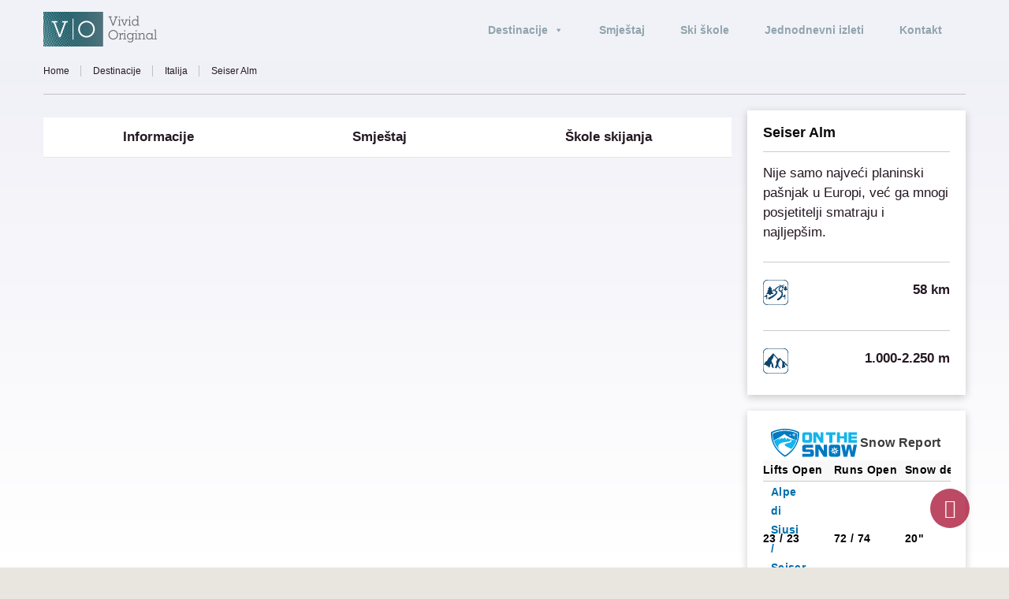

--- FILE ---
content_type: text/html; charset=UTF-8
request_url: https://booking.vivid-original.com/destinacija/italija/seiser-alm/
body_size: 31957
content:
<!DOCTYPE html>
<!--[if lt IE 9]><script src="https://booking.vivid-original.com/core/views/0b07378f9b/js/html5shiv.js"></script><![endif]--><html lang="hr" prefix="og: https://ogp.me/ns#"><head><script data-no-optimize="1">var litespeed_docref=sessionStorage.getItem("litespeed_docref");litespeed_docref&&(Object.defineProperty(document,"referrer",{get:function(){return litespeed_docref}}),sessionStorage.removeItem("litespeed_docref"));</script> <meta charset="UTF-8"> <script type="litespeed/javascript">var gform;gform||(document.addEventListener("gform_main_scripts_loaded",function(){gform.scriptsLoaded=!0}),document.addEventListener("gform/theme/scripts_loaded",function(){gform.themeScriptsLoaded=!0}),window.addEventListener("DOMContentLiteSpeedLoaded",function(){gform.domLoaded=!0}),gform={domLoaded:!1,scriptsLoaded:!1,themeScriptsLoaded:!1,isFormEditor:()=>"function"==typeof InitializeEditor,callIfLoaded:function(o){return!(!gform.domLoaded||!gform.scriptsLoaded||!gform.themeScriptsLoaded&&!gform.isFormEditor()||(gform.isFormEditor()&&console.warn("The use of gform.initializeOnLoaded() is deprecated in the form editor context and will be removed in Gravity Forms 3.1."),o(),0))},initializeOnLoaded:function(o){gform.callIfLoaded(o)||(document.addEventListener("gform_main_scripts_loaded",()=>{gform.scriptsLoaded=!0,gform.callIfLoaded(o)}),document.addEventListener("gform/theme/scripts_loaded",()=>{gform.themeScriptsLoaded=!0,gform.callIfLoaded(o)}),window.addEventListener("DOMContentLiteSpeedLoaded",()=>{gform.domLoaded=!0,gform.callIfLoaded(o)}))},hooks:{action:{},filter:{}},addAction:function(o,r,e,t){gform.addHook("action",o,r,e,t)},addFilter:function(o,r,e,t){gform.addHook("filter",o,r,e,t)},doAction:function(o){gform.doHook("action",o,arguments)},applyFilters:function(o){return gform.doHook("filter",o,arguments)},removeAction:function(o,r){gform.removeHook("action",o,r)},removeFilter:function(o,r,e){gform.removeHook("filter",o,r,e)},addHook:function(o,r,e,t,n){null==gform.hooks[o][r]&&(gform.hooks[o][r]=[]);var d=gform.hooks[o][r];null==n&&(n=r+"_"+d.length),gform.hooks[o][r].push({tag:n,callable:e,priority:t=null==t?10:t})},doHook:function(r,o,e){var t;if(e=Array.prototype.slice.call(e,1),null!=gform.hooks[r][o]&&((o=gform.hooks[r][o]).sort(function(o,r){return o.priority-r.priority}),o.forEach(function(o){"function"!=typeof(t=o.callable)&&(t=window[t]),"action"==r?t.apply(null,e):e[0]=t.apply(null,e)})),"filter"==r)return e[0]},removeHook:function(o,r,t,n){var e;null!=gform.hooks[o][r]&&(e=(e=gform.hooks[o][r]).filter(function(o,r,e){return!!(null!=n&&n!=o.tag||null!=t&&t!=o.priority)}),gform.hooks[o][r]=e)}})</script> <meta name="viewport" content="width=device-width, initial-scale=1"> <script id="cookieyes" type="litespeed/javascript" data-src="https://cdn-cookieyes.com/client_data/6403572a00319f730b8b505a/script.js"></script> <title>Seiser Alm - Vivid-Original Booking</title><meta name="robots" content="index, follow, max-snippet:-1, max-video-preview:-1, max-image-preview:large"/><link rel="canonical" href="https://booking.vivid-original.com/destinacija/italija/seiser-alm/" /><meta property="og:locale" content="hr_HR" /><meta property="og:type" content="article" /><meta property="og:title" content="Seiser Alm - Vivid-Original Booking" /><meta property="og:url" content="https://booking.vivid-original.com/destinacija/italija/seiser-alm/" /><meta property="og:site_name" content="Vivid-Original Booking" /><meta property="og:updated_time" content="2024-08-21T18:34:13+02:00" /><meta property="og:image" content="https://booking.vivid-original.com/storage/2024/07/seiser-alm.jpg" /><meta property="og:image:secure_url" content="https://booking.vivid-original.com/storage/2024/07/seiser-alm.jpg" /><meta property="og:image:width" content="1000" /><meta property="og:image:height" content="750" /><meta property="og:image:alt" content="Seiser alm" /><meta property="og:image:type" content="image/jpeg" /><meta name="twitter:card" content="summary_large_image" /><meta name="twitter:title" content="Seiser Alm - Vivid-Original Booking" /><meta name="twitter:image" content="https://booking.vivid-original.com/storage/2024/07/seiser-alm.jpg" /><link rel='dns-prefetch' href='//fonts.googleapis.com' /><link rel="alternate" type="application/rss+xml" title="Vivid-Original Booking &raquo; Kanal" href="https://booking.vivid-original.com/feed/" /><link rel="alternate" type="application/rss+xml" title="Vivid-Original Booking &raquo; Kanal komentara" href="https://booking.vivid-original.com/comments/feed/" /><link rel="alternate" title="oEmbed (JSON)" type="application/json+oembed" href="https://booking.vivid-original.com/wp-json/oembed/1.0/embed?url=https%3A%2F%2Fbooking.vivid-original.com%2Fdestinacija%2Fitalija%2Fseiser-alm%2F" /><link rel="alternate" title="oEmbed (XML)" type="text/xml+oembed" href="https://booking.vivid-original.com/wp-json/oembed/1.0/embed?url=https%3A%2F%2Fbooking.vivid-original.com%2Fdestinacija%2Fitalija%2Fseiser-alm%2F&#038;format=xml" /><style id='wp-img-auto-sizes-contain-inline-css' type='text/css'>img:is([sizes=auto i],[sizes^="auto," i]){contain-intrinsic-size:3000px 1500px}
</style><link data-optimized="2" rel="stylesheet" href="https://booking.vivid-original.com/core/cache/ls/css/fe51bc5fa450143bbdd378c2732923d7.css" /><style id='global-styles-inline-css' type='text/css'>:root{--wp--preset--aspect-ratio--square: 1;--wp--preset--aspect-ratio--4-3: 4/3;--wp--preset--aspect-ratio--3-4: 3/4;--wp--preset--aspect-ratio--3-2: 3/2;--wp--preset--aspect-ratio--2-3: 2/3;--wp--preset--aspect-ratio--16-9: 16/9;--wp--preset--aspect-ratio--9-16: 9/16;--wp--preset--color--black: #000000;--wp--preset--color--cyan-bluish-gray: #abb8c3;--wp--preset--color--white: #ffffff;--wp--preset--color--pale-pink: #f78da7;--wp--preset--color--vivid-red: #cf2e2e;--wp--preset--color--luminous-vivid-orange: #ff6900;--wp--preset--color--luminous-vivid-amber: #fcb900;--wp--preset--color--light-green-cyan: #7bdcb5;--wp--preset--color--vivid-green-cyan: #00d084;--wp--preset--color--pale-cyan-blue: #8ed1fc;--wp--preset--color--vivid-cyan-blue: #0693e3;--wp--preset--color--vivid-purple: #9b51e0;--wp--preset--gradient--vivid-cyan-blue-to-vivid-purple: linear-gradient(135deg,rgb(6,147,227) 0%,rgb(155,81,224) 100%);--wp--preset--gradient--light-green-cyan-to-vivid-green-cyan: linear-gradient(135deg,rgb(122,220,180) 0%,rgb(0,208,130) 100%);--wp--preset--gradient--luminous-vivid-amber-to-luminous-vivid-orange: linear-gradient(135deg,rgb(252,185,0) 0%,rgb(255,105,0) 100%);--wp--preset--gradient--luminous-vivid-orange-to-vivid-red: linear-gradient(135deg,rgb(255,105,0) 0%,rgb(207,46,46) 100%);--wp--preset--gradient--very-light-gray-to-cyan-bluish-gray: linear-gradient(135deg,rgb(238,238,238) 0%,rgb(169,184,195) 100%);--wp--preset--gradient--cool-to-warm-spectrum: linear-gradient(135deg,rgb(74,234,220) 0%,rgb(151,120,209) 20%,rgb(207,42,186) 40%,rgb(238,44,130) 60%,rgb(251,105,98) 80%,rgb(254,248,76) 100%);--wp--preset--gradient--blush-light-purple: linear-gradient(135deg,rgb(255,206,236) 0%,rgb(152,150,240) 100%);--wp--preset--gradient--blush-bordeaux: linear-gradient(135deg,rgb(254,205,165) 0%,rgb(254,45,45) 50%,rgb(107,0,62) 100%);--wp--preset--gradient--luminous-dusk: linear-gradient(135deg,rgb(255,203,112) 0%,rgb(199,81,192) 50%,rgb(65,88,208) 100%);--wp--preset--gradient--pale-ocean: linear-gradient(135deg,rgb(255,245,203) 0%,rgb(182,227,212) 50%,rgb(51,167,181) 100%);--wp--preset--gradient--electric-grass: linear-gradient(135deg,rgb(202,248,128) 0%,rgb(113,206,126) 100%);--wp--preset--gradient--midnight: linear-gradient(135deg,rgb(2,3,129) 0%,rgb(40,116,252) 100%);--wp--preset--font-size--small: 13px;--wp--preset--font-size--medium: 20px;--wp--preset--font-size--large: 36px;--wp--preset--font-size--x-large: 42px;--wp--preset--spacing--20: 0.44rem;--wp--preset--spacing--30: 0.67rem;--wp--preset--spacing--40: 1rem;--wp--preset--spacing--50: 1.5rem;--wp--preset--spacing--60: 2.25rem;--wp--preset--spacing--70: 3.38rem;--wp--preset--spacing--80: 5.06rem;--wp--preset--shadow--natural: 6px 6px 9px rgba(0, 0, 0, 0.2);--wp--preset--shadow--deep: 12px 12px 50px rgba(0, 0, 0, 0.4);--wp--preset--shadow--sharp: 6px 6px 0px rgba(0, 0, 0, 0.2);--wp--preset--shadow--outlined: 6px 6px 0px -3px rgb(255, 255, 255), 6px 6px rgb(0, 0, 0);--wp--preset--shadow--crisp: 6px 6px 0px rgb(0, 0, 0);}:where(.is-layout-flex){gap: 0.5em;}:where(.is-layout-grid){gap: 0.5em;}body .is-layout-flex{display: flex;}.is-layout-flex{flex-wrap: wrap;align-items: center;}.is-layout-flex > :is(*, div){margin: 0;}body .is-layout-grid{display: grid;}.is-layout-grid > :is(*, div){margin: 0;}:where(.wp-block-columns.is-layout-flex){gap: 2em;}:where(.wp-block-columns.is-layout-grid){gap: 2em;}:where(.wp-block-post-template.is-layout-flex){gap: 1.25em;}:where(.wp-block-post-template.is-layout-grid){gap: 1.25em;}.has-black-color{color: var(--wp--preset--color--black) !important;}.has-cyan-bluish-gray-color{color: var(--wp--preset--color--cyan-bluish-gray) !important;}.has-white-color{color: var(--wp--preset--color--white) !important;}.has-pale-pink-color{color: var(--wp--preset--color--pale-pink) !important;}.has-vivid-red-color{color: var(--wp--preset--color--vivid-red) !important;}.has-luminous-vivid-orange-color{color: var(--wp--preset--color--luminous-vivid-orange) !important;}.has-luminous-vivid-amber-color{color: var(--wp--preset--color--luminous-vivid-amber) !important;}.has-light-green-cyan-color{color: var(--wp--preset--color--light-green-cyan) !important;}.has-vivid-green-cyan-color{color: var(--wp--preset--color--vivid-green-cyan) !important;}.has-pale-cyan-blue-color{color: var(--wp--preset--color--pale-cyan-blue) !important;}.has-vivid-cyan-blue-color{color: var(--wp--preset--color--vivid-cyan-blue) !important;}.has-vivid-purple-color{color: var(--wp--preset--color--vivid-purple) !important;}.has-black-background-color{background-color: var(--wp--preset--color--black) !important;}.has-cyan-bluish-gray-background-color{background-color: var(--wp--preset--color--cyan-bluish-gray) !important;}.has-white-background-color{background-color: var(--wp--preset--color--white) !important;}.has-pale-pink-background-color{background-color: var(--wp--preset--color--pale-pink) !important;}.has-vivid-red-background-color{background-color: var(--wp--preset--color--vivid-red) !important;}.has-luminous-vivid-orange-background-color{background-color: var(--wp--preset--color--luminous-vivid-orange) !important;}.has-luminous-vivid-amber-background-color{background-color: var(--wp--preset--color--luminous-vivid-amber) !important;}.has-light-green-cyan-background-color{background-color: var(--wp--preset--color--light-green-cyan) !important;}.has-vivid-green-cyan-background-color{background-color: var(--wp--preset--color--vivid-green-cyan) !important;}.has-pale-cyan-blue-background-color{background-color: var(--wp--preset--color--pale-cyan-blue) !important;}.has-vivid-cyan-blue-background-color{background-color: var(--wp--preset--color--vivid-cyan-blue) !important;}.has-vivid-purple-background-color{background-color: var(--wp--preset--color--vivid-purple) !important;}.has-black-border-color{border-color: var(--wp--preset--color--black) !important;}.has-cyan-bluish-gray-border-color{border-color: var(--wp--preset--color--cyan-bluish-gray) !important;}.has-white-border-color{border-color: var(--wp--preset--color--white) !important;}.has-pale-pink-border-color{border-color: var(--wp--preset--color--pale-pink) !important;}.has-vivid-red-border-color{border-color: var(--wp--preset--color--vivid-red) !important;}.has-luminous-vivid-orange-border-color{border-color: var(--wp--preset--color--luminous-vivid-orange) !important;}.has-luminous-vivid-amber-border-color{border-color: var(--wp--preset--color--luminous-vivid-amber) !important;}.has-light-green-cyan-border-color{border-color: var(--wp--preset--color--light-green-cyan) !important;}.has-vivid-green-cyan-border-color{border-color: var(--wp--preset--color--vivid-green-cyan) !important;}.has-pale-cyan-blue-border-color{border-color: var(--wp--preset--color--pale-cyan-blue) !important;}.has-vivid-cyan-blue-border-color{border-color: var(--wp--preset--color--vivid-cyan-blue) !important;}.has-vivid-purple-border-color{border-color: var(--wp--preset--color--vivid-purple) !important;}.has-vivid-cyan-blue-to-vivid-purple-gradient-background{background: var(--wp--preset--gradient--vivid-cyan-blue-to-vivid-purple) !important;}.has-light-green-cyan-to-vivid-green-cyan-gradient-background{background: var(--wp--preset--gradient--light-green-cyan-to-vivid-green-cyan) !important;}.has-luminous-vivid-amber-to-luminous-vivid-orange-gradient-background{background: var(--wp--preset--gradient--luminous-vivid-amber-to-luminous-vivid-orange) !important;}.has-luminous-vivid-orange-to-vivid-red-gradient-background{background: var(--wp--preset--gradient--luminous-vivid-orange-to-vivid-red) !important;}.has-very-light-gray-to-cyan-bluish-gray-gradient-background{background: var(--wp--preset--gradient--very-light-gray-to-cyan-bluish-gray) !important;}.has-cool-to-warm-spectrum-gradient-background{background: var(--wp--preset--gradient--cool-to-warm-spectrum) !important;}.has-blush-light-purple-gradient-background{background: var(--wp--preset--gradient--blush-light-purple) !important;}.has-blush-bordeaux-gradient-background{background: var(--wp--preset--gradient--blush-bordeaux) !important;}.has-luminous-dusk-gradient-background{background: var(--wp--preset--gradient--luminous-dusk) !important;}.has-pale-ocean-gradient-background{background: var(--wp--preset--gradient--pale-ocean) !important;}.has-electric-grass-gradient-background{background: var(--wp--preset--gradient--electric-grass) !important;}.has-midnight-gradient-background{background: var(--wp--preset--gradient--midnight) !important;}.has-small-font-size{font-size: var(--wp--preset--font-size--small) !important;}.has-medium-font-size{font-size: var(--wp--preset--font-size--medium) !important;}.has-large-font-size{font-size: var(--wp--preset--font-size--large) !important;}.has-x-large-font-size{font-size: var(--wp--preset--font-size--x-large) !important;}
</style><style id='classic-theme-styles-inline-css' type='text/css'>/*! This file is auto-generated */
.wp-block-button__link{color:#fff;background-color:#32373c;border-radius:9999px;box-shadow:none;text-decoration:none;padding:calc(.667em + 2px) calc(1.333em + 2px);font-size:1.125em}.wp-block-file__button{background:#32373c;color:#fff;text-decoration:none}
</style><style id='popup-maker-site-inline-css' type='text/css'>/* Popup Google Fonts */
@import url('//fonts.googleapis.com/css?family=Montserrat:100');

/* Popup Theme 644: Default Theme */
.pum-theme-644, .pum-theme-default-theme { background-color: rgba( 255, 255, 255, 1.00 ) } 
.pum-theme-644 .pum-container, .pum-theme-default-theme .pum-container { padding: 18px; border-radius: 0px; border: 1px none #000000; box-shadow: 1px 1px 3px 0px rgba( 2, 2, 2, 0.23 ); background-color: rgba( 249, 249, 249, 1.00 ) } 
.pum-theme-644 .pum-title, .pum-theme-default-theme .pum-title { color: #000000; text-align: left; text-shadow: 0px 0px 0px rgba( 2, 2, 2, 0.23 ); font-family: inherit; font-weight: 400; font-size: 32px; line-height: 36px } 
.pum-theme-644 .pum-content, .pum-theme-default-theme .pum-content { color: #8c8c8c; font-family: inherit; font-weight: 400 } 
.pum-theme-644 .pum-content + .pum-close, .pum-theme-default-theme .pum-content + .pum-close { position: absolute; height: auto; width: auto; left: auto; right: 0px; bottom: auto; top: 0px; padding: 5px; color: #ffffff; font-family: inherit; font-weight: 400; font-size: 12px; line-height: 36px; border: 1px none #ffffff; border-radius: 0px; box-shadow: 1px 1px 3px 0px rgba( 2, 2, 2, 0.23 ); text-shadow: 0px 0px 0px rgba( 0, 0, 0, 0.23 ); background-color: rgba( 0, 183, 205, 1.00 ) } 

/* Popup Theme 645: Light Box */
.pum-theme-645, .pum-theme-lightbox { background-color: rgba( 0, 0, 0, 0.60 ) } 
.pum-theme-645 .pum-container, .pum-theme-lightbox .pum-container { padding: 18px; border-radius: 3px; border: 8px solid #000000; box-shadow: 0px 0px 30px 0px rgba( 2, 2, 2, 1.00 ); background-color: rgba( 255, 255, 255, 1.00 ) } 
.pum-theme-645 .pum-title, .pum-theme-lightbox .pum-title { color: #000000; text-align: left; text-shadow: 0px 0px 0px rgba( 2, 2, 2, 0.23 ); font-family: inherit; font-weight: 100; font-size: 32px; line-height: 36px } 
.pum-theme-645 .pum-content, .pum-theme-lightbox .pum-content { color: #000000; font-family: inherit; font-weight: 100 } 
.pum-theme-645 .pum-content + .pum-close, .pum-theme-lightbox .pum-content + .pum-close { position: absolute; height: 26px; width: 26px; left: auto; right: -13px; bottom: auto; top: -13px; padding: 0px; color: #ffffff; font-family: Arial; font-weight: 100; font-size: 24px; line-height: 24px; border: 2px solid #ffffff; border-radius: 26px; box-shadow: 0px 0px 15px 1px rgba( 2, 2, 2, 0.75 ); text-shadow: 0px 0px 0px rgba( 0, 0, 0, 0.23 ); background-color: rgba( 0, 0, 0, 1.00 ) } 

/* Popup Theme 646: Enterprise Blue */
.pum-theme-646, .pum-theme-enterprise-blue { background-color: rgba( 0, 0, 0, 0.70 ) } 
.pum-theme-646 .pum-container, .pum-theme-enterprise-blue .pum-container { padding: 28px; border-radius: 5px; border: 1px none #000000; box-shadow: 0px 10px 25px 4px rgba( 2, 2, 2, 0.50 ); background-color: rgba( 255, 255, 255, 1.00 ) } 
.pum-theme-646 .pum-title, .pum-theme-enterprise-blue .pum-title { color: #315b7c; text-align: left; text-shadow: 0px 0px 0px rgba( 2, 2, 2, 0.23 ); font-family: inherit; font-weight: 100; font-size: 34px; line-height: 36px } 
.pum-theme-646 .pum-content, .pum-theme-enterprise-blue .pum-content { color: #2d2d2d; font-family: inherit; font-weight: 100 } 
.pum-theme-646 .pum-content + .pum-close, .pum-theme-enterprise-blue .pum-content + .pum-close { position: absolute; height: 28px; width: 28px; left: auto; right: 8px; bottom: auto; top: 8px; padding: 4px; color: #ffffff; font-family: Times New Roman; font-weight: 100; font-size: 20px; line-height: 20px; border: 1px none #ffffff; border-radius: 42px; box-shadow: 0px 0px 0px 0px rgba( 2, 2, 2, 0.23 ); text-shadow: 0px 0px 0px rgba( 0, 0, 0, 0.23 ); background-color: rgba( 49, 91, 124, 1.00 ) } 

/* Popup Theme 647: Hello Box */
.pum-theme-647, .pum-theme-hello-box { background-color: rgba( 0, 0, 0, 0.75 ) } 
.pum-theme-647 .pum-container, .pum-theme-hello-box .pum-container { padding: 30px; border-radius: 80px; border: 14px solid #81d742; box-shadow: 0px 0px 0px 0px rgba( 2, 2, 2, 0.00 ); background-color: rgba( 255, 255, 255, 1.00 ) } 
.pum-theme-647 .pum-title, .pum-theme-hello-box .pum-title { color: #2d2d2d; text-align: left; text-shadow: 0px 0px 0px rgba( 2, 2, 2, 0.23 ); font-family: Montserrat; font-weight: 100; font-size: 32px; line-height: 36px } 
.pum-theme-647 .pum-content, .pum-theme-hello-box .pum-content { color: #2d2d2d; font-family: inherit; font-weight: 100 } 
.pum-theme-647 .pum-content + .pum-close, .pum-theme-hello-box .pum-content + .pum-close { position: absolute; height: auto; width: auto; left: auto; right: -30px; bottom: auto; top: -30px; padding: 0px; color: #2d2d2d; font-family: Times New Roman; font-weight: 100; font-size: 32px; line-height: 28px; border: 1px none #ffffff; border-radius: 28px; box-shadow: 0px 0px 0px 0px rgba( 2, 2, 2, 0.23 ); text-shadow: 0px 0px 0px rgba( 0, 0, 0, 0.23 ); background-color: rgba( 255, 255, 255, 1.00 ) } 

/* Popup Theme 648: Cutting Edge */
.pum-theme-648, .pum-theme-cutting-edge { background-color: rgba( 0, 0, 0, 0.50 ) } 
.pum-theme-648 .pum-container, .pum-theme-cutting-edge .pum-container { padding: 18px; border-radius: 0px; border: 1px none #000000; box-shadow: 0px 10px 25px 0px rgba( 2, 2, 2, 0.50 ); background-color: rgba( 30, 115, 190, 1.00 ) } 
.pum-theme-648 .pum-title, .pum-theme-cutting-edge .pum-title { color: #ffffff; text-align: left; text-shadow: 0px 0px 0px rgba( 2, 2, 2, 0.23 ); font-family: Sans-Serif; font-weight: 100; font-size: 26px; line-height: 28px } 
.pum-theme-648 .pum-content, .pum-theme-cutting-edge .pum-content { color: #ffffff; font-family: inherit; font-weight: 100 } 
.pum-theme-648 .pum-content + .pum-close, .pum-theme-cutting-edge .pum-content + .pum-close { position: absolute; height: 24px; width: 24px; left: auto; right: 0px; bottom: auto; top: 0px; padding: 0px; color: #1e73be; font-family: Times New Roman; font-weight: 100; font-size: 32px; line-height: 24px; border: 1px none #ffffff; border-radius: 0px; box-shadow: -1px 1px 1px 0px rgba( 2, 2, 2, 0.10 ); text-shadow: -1px 1px 1px rgba( 0, 0, 0, 0.10 ); background-color: rgba( 238, 238, 34, 1.00 ) } 

/* Popup Theme 649: Framed Border */
.pum-theme-649, .pum-theme-framed-border { background-color: rgba( 255, 255, 255, 0.50 ) } 
.pum-theme-649 .pum-container, .pum-theme-framed-border .pum-container { padding: 18px; border-radius: 0px; border: 20px outset #dd3333; box-shadow: 1px 1px 3px 0px rgba( 2, 2, 2, 0.97 ) inset; background-color: rgba( 255, 251, 239, 1.00 ) } 
.pum-theme-649 .pum-title, .pum-theme-framed-border .pum-title { color: #000000; text-align: left; text-shadow: 0px 0px 0px rgba( 2, 2, 2, 0.23 ); font-family: inherit; font-weight: 100; font-size: 32px; line-height: 36px } 
.pum-theme-649 .pum-content, .pum-theme-framed-border .pum-content { color: #2d2d2d; font-family: inherit; font-weight: 100 } 
.pum-theme-649 .pum-content + .pum-close, .pum-theme-framed-border .pum-content + .pum-close { position: absolute; height: 20px; width: 20px; left: auto; right: -20px; bottom: auto; top: -20px; padding: 0px; color: #ffffff; font-family: Tahoma; font-weight: 700; font-size: 16px; line-height: 18px; border: 1px none #ffffff; border-radius: 0px; box-shadow: 0px 0px 0px 0px rgba( 2, 2, 2, 0.23 ); text-shadow: 0px 0px 0px rgba( 0, 0, 0, 0.23 ); background-color: rgba( 0, 0, 0, 0.55 ) } 

/* Popup Theme 650: Floating Bar - Soft Blue */
.pum-theme-650, .pum-theme-floating-bar { background-color: rgba( 255, 255, 255, 0.00 ) } 
.pum-theme-650 .pum-container, .pum-theme-floating-bar .pum-container { padding: 8px; border-radius: 0px; border: 1px none #000000; box-shadow: 1px 1px 3px 0px rgba( 2, 2, 2, 0.23 ); background-color: rgba( 238, 246, 252, 1.00 ) } 
.pum-theme-650 .pum-title, .pum-theme-floating-bar .pum-title { color: #505050; text-align: left; text-shadow: 0px 0px 0px rgba( 2, 2, 2, 0.23 ); font-family: inherit; font-weight: 400; font-size: 32px; line-height: 36px } 
.pum-theme-650 .pum-content, .pum-theme-floating-bar .pum-content { color: #505050; font-family: inherit; font-weight: 400 } 
.pum-theme-650 .pum-content + .pum-close, .pum-theme-floating-bar .pum-content + .pum-close { position: absolute; height: 18px; width: 18px; left: auto; right: 5px; bottom: auto; top: 50%; padding: 0px; color: #505050; font-family: Sans-Serif; font-weight: 700; font-size: 15px; line-height: 18px; border: 1px solid #505050; border-radius: 15px; box-shadow: 0px 0px 0px 0px rgba( 2, 2, 2, 0.00 ); text-shadow: 0px 0px 0px rgba( 0, 0, 0, 0.00 ); background-color: rgba( 255, 255, 255, 0.00 ); transform: translate(0, -50%) } 

/* Popup Theme 651: Content Only - For use with page builders or block editor */
.pum-theme-651, .pum-theme-content-only { background-color: rgba( 0, 0, 0, 0.70 ) } 
.pum-theme-651 .pum-container, .pum-theme-content-only .pum-container { padding: 0px; border-radius: 0px; border: 1px none #000000; box-shadow: 0px 0px 0px 0px rgba( 2, 2, 2, 0.00 ) } 
.pum-theme-651 .pum-title, .pum-theme-content-only .pum-title { color: #000000; text-align: left; text-shadow: 0px 0px 0px rgba( 2, 2, 2, 0.23 ); font-family: inherit; font-weight: 400; font-size: 32px; line-height: 36px } 
.pum-theme-651 .pum-content, .pum-theme-content-only .pum-content { color: #8c8c8c; font-family: inherit; font-weight: 400 } 
.pum-theme-651 .pum-content + .pum-close, .pum-theme-content-only .pum-content + .pum-close { position: absolute; height: 18px; width: 18px; left: auto; right: 7px; bottom: auto; top: 7px; padding: 0px; color: #000000; font-family: inherit; font-weight: 700; font-size: 20px; line-height: 20px; border: 1px none #ffffff; border-radius: 15px; box-shadow: 0px 0px 0px 0px rgba( 2, 2, 2, 0.00 ); text-shadow: 0px 0px 0px rgba( 0, 0, 0, 0.00 ); background-color: rgba( 255, 255, 255, 0.00 ) } 

#pum-1227 {z-index: 1999999999}
#pum-1083 {z-index: 1999999999}
#pum-653 {z-index: 1999999999}
#pum-652 {z-index: 1999999999}

</style> <script type="litespeed/javascript" data-src="https://booking.vivid-original.com/lib/js/jquery/jquery.min.js" id="jquery-core-js"></script> <script type="text/javascript" defer='defer' src="https://booking.vivid-original.com/core/modules/934d581a4a/js/jquery.json.min.js" id="gform_json-js"></script> <script id="gform_gravityforms-js-extra" type="litespeed/javascript">var gf_global={"gf_currency_config":{"name":"Euro","symbol_left":"","symbol_right":"&#8364;","symbol_padding":" ","thousand_separator":".","decimal_separator":",","decimals":2,"code":"EUR"},"base_url":"https://booking.vivid-original.com/core/modules/gravityforms","number_formats":[],"spinnerUrl":"https://booking.vivid-original.com/core/modules/934d581a4a/images/spinner.svg","version_hash":"b2c91b3a198d9233fc02fe164f432014","strings":{"newRowAdded":"New row added.","rowRemoved":"Row removed","formSaved":"The form has been saved.  The content contains the link to return and complete the form."}};var gf_global={"gf_currency_config":{"name":"Euro","symbol_left":"","symbol_right":"&#8364;","symbol_padding":" ","thousand_separator":".","decimal_separator":",","decimals":2,"code":"EUR"},"base_url":"https://booking.vivid-original.com/core/modules/gravityforms","number_formats":[],"spinnerUrl":"https://booking.vivid-original.com/core/modules/934d581a4a/images/spinner.svg","version_hash":"b2c91b3a198d9233fc02fe164f432014","strings":{"newRowAdded":"New row added.","rowRemoved":"Row removed","formSaved":"The form has been saved.  The content contains the link to return and complete the form."}};var gform_i18n={"datepicker":{"days":{"monday":"Mo","tuesday":"Tu","wednesday":"We","thursday":"Th","friday":"Fr","saturday":"Sa","sunday":"Su"},"months":{"january":"January","february":"February","march":"March","april":"April","may":"May","june":"June","july":"July","august":"August","september":"September","october":"October","november":"November","december":"December"},"firstDay":1,"iconText":"Select date"}};var gf_legacy_multi={"2":""};var gform_gravityforms={"strings":{"invalid_file_extension":"This type of file is not allowed. Must be one of the following:","delete_file":"Delete this file","in_progress":"in progress","file_exceeds_limit":"File exceeds size limit","illegal_extension":"This type of file is not allowed.","max_reached":"Maximum number of files reached","unknown_error":"There was a problem while saving the file on the server","currently_uploading":"Please wait for the uploading to complete","cancel":"Cancel","cancel_upload":"Cancel this upload","cancelled":"Cancelled","error":"Error","message":"Message"},"vars":{"images_url":"https://booking.vivid-original.com/core/modules/934d581a4a/images"}}</script> <script id="gform_conditional_logic-js-extra" type="litespeed/javascript">var gf_legacy={"is_legacy":""};var gf_legacy={"is_legacy":""}</script> <link rel='shortlink' href='https://booking.vivid-original.com/?p=1497' /><style id="bookyourtravel-customizer-css">.single .inner-nav li { background:#ffffff; }
.single .inner-nav li:hover, .single .inner-nav li.active, .single .inner-nav li.active:hover, .single .inner-nav li.current-menu-item, .single .inner-nav li.current-menu-item:hover { background:#a70e31; }
.single .inner-nav li.active a:after, .single .inner-nav li.current-menu-item a:after { border-left-color:#a70e31; }
.single .main .inner-nav li:not(.active):not(:hover) a { color:#251923 !important; }
.ui-datepicker .ui-datepicker-unselectable,.f-item .unavailable span,.ui-datepicker-multi td,.ui-datepicker .ui-datepicker-unselectable,.ui-datepicker-calendar tbody .ui-datepicker-unselectable.ui-state-disabled .ui-state-default  { background:#ffffff; }
.ui-datepicker td span, .ui-datepicker td a,.ui-datepicker .ui-datepicker-unselectable,.ui-datepicker-calendar tbody .ui-datepicker-unselectable.ui-state-disabled .ui-state-default   { color:#9a9a9a; }
.ui-datepicker .dp-highlight a.ui-state-hover, .ui-datepicker .dp-highlight-selected span,.f-item .selected span,.ui-datepicker .dp-highlight.dp-highlight-selected.dp-highlight-start-date:after,.ui-datepicker .dp-highlight.dp-highlight-selected.dp-highlight-end-date:after,.ui-datepicker td:not(.ui-datepicker-unselectable) a.ui-state-hover { background-color:#a70e31 !important; }
.tab-content > article,.static-content,.blog .entry-header,.page-template-page-post-list .entry-header,.single .entry-header,.single .entry-content,.blog .entry-content,.page-template-page-post-list .post .post-content { padding-left:15px !important; }
.tab-content > article,.static-content,.blog .entry-header,.page-template-page-post-list .entry-header,.single .entry-header,.single .entry-content,.blog .entry-content,.page-template-page-post-list .post .post-content { padding-right:15px !important; }
.tab-content > article,.static-content { padding-top:15px !important; }
.tab-content > article,.static-content { padding-bottom:15px !important; }
.deals > .row > article > div,.destinations > .row > article > div,.offers > .row > article > div,.deals > .row > article > div > a > figure img,.destinations > .row > article > div > a > figure img,.offers > .row > article > div > a > figure img, .single-card, .single-card img, .single-card > div, .single-card .details { border-radius:0px;-moz-border-radius: 0px;-webkit-border-radius: 0px; }
.main aside .widget,.tags li:before { background-color:#f3f3f9; }
aside .widget { color:#251923 !important; }
aside .widget h4, aside .widget h2, aside .widget h5,.sort-by h3 { color:#0b0b0d; }
.main aside .widget, .deals > .row > article > div,.destinations > .row > article > div,.offers > .row > article > div, .single-card,.testimonials,.home-footer-sidebar .widget > div,.hero-sidebar .byt-widget-search-inner { box-shadow:0 3px 10px rgba(0, 0, 0, 0.2);-webkit-box-shadow:0 3px 10px rgba(0, 0, 0, 0.2);-moz-box-shadow:0 3px 10px rgba(0, 0, 0, 0.2);; }
a, .tab-content h4, .home-footer-sidebar .widget > div h4, .tab-content .room-types .meta h3, .error-type h1,aside .widget h5,.ico:before,blockquote:before,.req,.woocommerce form .form-row .required,p.number:before,.tab-content .destinations > .row > article.full-width > div .details .ribbon .half > a:before { color:#667f9d; }
a:hover, h1 a:hover, h2 a:hover, h3 a:hover, h4 a:hover, h5 a:hover, h6 a:hover,.breadcrumbs a:hover,a:focus, h1 a:focus, h2 a:focus, h3 a:focus, h4 a:focus, h5 a:focus, h6 a:focus,.breadcrumbs a:focus { color:#a70e31; }
.view-type .active,.chart dd span, .infoBox, .ui-slider-horizontal .ui-slider-handle, .pager .current, .pager a:hover,.testimonials,.image-overlay:before { background:#90a4ae; }
.infoBox:after { border-top-color:#90a4ae; }
.page-spinner > div:after,.tab-content .spinner > div:after { border-color:#90a4ae; }
.promo-ribbon span { background:#a70e31; }
.iconic .circle { background:#90a4ae; }
.social li a { background-color:#90a4ae; }
.social li a:hover, social li a:focus { background-color:#a70e31 !important; }
.main { background-color:#e8e8e8; }
.static-content,.tab-content > article,.sort-by,.boxed .page-wrap,.modal,.map-wrap,.comment,.page-spinner,.tab-content .spinner,.page-template-page-user-account .inner-nav,.page-template-page-user-content-list .inner-nav,.page-template-page-user-submit-content .inner-nav,.select2-dropdown,.deals > .row > article > div,.destinations > .row > article > div,.offers > .row > article > div,.pager > span:not(.current),.lightbox,.error-type,.woocommerce ul.products li.product, .woocommerce-page ul.products li.product,.woocommerce div.product div.summary,.woocommerce div.product .woocommerce-tabs .panel,.woocommerce-error, .woocommerce-info, .woocommerce-message,.single-card { background-color:#fff !important; }
.static-content,.tab-content > article,.sort-by,.pager > span,.map-wrap,.comment,.error-type,.woocommerce ul.products li.product, .woocommerce-page ul.products li.product,.woocommerce div.product div.summary,.woocommerce div.product .woocommerce-tabs .panel,.woocommerce-error, .woocommerce-info, .woocommerce-message { box-shadow:0 3px 10px rgba(0, 0, 0, 0.0);-webkit-box-shadow:0 3px 10px rgba(0, 0, 0, 0.0);-moz-box-shadow:0 3px 10px rgba(0, 0, 0, 0.0);; }
input[type="search"], input[type="email"], input[type="text"], input[type="number"], input[type="password"], input[type="tel"], input[type="url"], input[type="date"], textarea, select,div.selector span { color:#212121 !important; }
input::placeholder { color:#9a9a9a !important; }
input::-moz-placeholder { color:#9a9a9a !important; }
input::-webkit-input-placeholder { color:#9a9a9a !important; }
textarea::placeholder { color:#9a9a9a !important; }
textarea::-moz-placeholder { color:#9a9a9a !important; }
textarea::-webkit-input-placeholder { color:#9a9a9a !important; }
input[type="search"], input[type="email"], input[type="text"], input[type="number"], input[type="password"], input[type="tel"], input[type="url"], input[type="date"], textarea, select,.select2-container--default .select2-selection--single,div.selector,div.selector span { border-radius:3px !important;-moz-border-radius: 3px !important;-webkit-border-radius: 3px !important; }
input[type="search"],input[type="email"],input[type="text"],input[type="number"],input[type="password"],input[type="tel"],input[type="url"],input[type="date"], select,div.selector,div.selector span,div.selector select,.select2-container .select2-selection--single,.select2-container--default .select2-selection--single .select2-selection__arrow,.select2-container--default .select2-selection--single .select2-selection__rendered { height:45px !important; }
.wc-block-components-button:not(.is-link),.gradient-button, input[type="reset"], input[type="submit"],.scroll-to-top,.button,.woocommerce #respond input#submit, .woocommerce a.button, .woocommerce button.button, .woocommerce input.button,.woocommerce #respond input#submit.alt, .woocommerce a.button.alt, .woocommerce button.button.alt, .woocommerce input.button.alt { background-color:#a70e31; }
.wc-block-components-button:not(.is-link):focus,.wc-block-components-button:not(.is-link):hover,.gradient-button:hover,.gradient-button:focus,.widget .gradient-button:hover,.widget .gradient-button:focus, input[type="reset"]:hover, input[type="reset"]:focus, input[type="submit"]:hover,input[type="submit"]:focus,.scroll-to-top:hover,.scroll-to-top:focus,.button:hover,.button:focus,.woocommerce #respond input#submit:hover, .woocommerce a.button:hover, .woocommerce button.button:hover, .woocommerce input.button:hover,.woocommerce #respond input#submit:focus, .woocommerce a.button:focus, .woocommerce button.button:focus, .woocommerce input.button:focus,.woocommerce #respond input#submit.alt:hover, .woocommerce a.button.alt:hover, .woocommerce button.button.alt:hover, .woocommerce input.button.alt:hover,.woocommerce #respond input#submit.alt:focus, .woocommerce a.button.alt:focus, .woocommerce button.button.alt:focus, .woocommerce input.button.alt:focus { background-color:#890013; }
.wc-block-components-button:not(.is-link),.scroll-to-top,.pager a,.pager > span, .gradient-button, input[type="reset"], input[type="submit"],.button,.woocommerce #respond input#submit, .woocommerce a.button, .woocommerce button.button, .woocommerce input.button,.woocommerce #respond input#submit.alt, .woocommerce a.button.alt, .woocommerce button.button.alt, .woocommerce input.button.alt { border-radius:50px;-moz-border-radius: 50px;-webkit-border-radius: 50px; }
.wc-block-components-button:not(.is-link),.gradient-button, input[type="reset"], input[type="submit"],.button,.woocommerce #respond input#submit, .woocommerce a.button, .woocommerce button.button, .woocommerce input.button,.woocommerce #respond input#submit.alt, .woocommerce a.button.alt, .woocommerce button.button.alt, .woocommerce input.button.alt,#add_payment_method table.cart td.actions .coupon .input-text, .woocommerce-cart table.cart td.actions .coupon .input-text, .woocommerce-checkout table.cart td.actions .coupon .input-text { padding-left:15px !important; }
.wc-block-components-button:not(.is-link),.gradient-button, input[type="reset"], input[type="submit"],.button,.woocommerce #respond input#submit, .woocommerce a.button, .woocommerce button.button, .woocommerce input.button,.woocommerce #respond input#submit.alt, .woocommerce a.button.alt, .woocommerce button.button.alt, .woocommerce input.button.alt,#add_payment_method table.cart td.actions .coupon .input-text, .woocommerce-cart table.cart td.actions .coupon .input-text, .woocommerce-checkout table.cart td.actions .coupon .input-text { padding-right:15px !important; }
.wc-block-components-button:not(.is-link),.gradient-button, input[type="reset"], input[type="submit"],.button,.woocommerce #respond input#submit, .woocommerce a.button, .woocommerce button.button, .woocommerce input.button,.woocommerce #respond input#submit.alt, .woocommerce a.button.alt, .woocommerce button.button.alt, .woocommerce input.button.alt,#add_payment_method table.cart td.actions .coupon .input-text, .woocommerce-cart table.cart td.actions .coupon .input-text, .woocommerce-checkout table.cart td.actions .coupon .input-text { padding-top:12px !important; }
.wc-block-components-button:not(.is-link),.gradient-button, input[type="reset"], input[type="submit"],.button,.woocommerce #respond input#submit, .woocommerce a.button, .woocommerce button.button, .woocommerce input.button,.woocommerce #respond input#submit.alt, .woocommerce a.button.alt, .woocommerce button.button.alt, .woocommerce input.button.alt,#add_payment_method table.cart td.actions .coupon .input-text, .woocommerce-cart table.cart td.actions .coupon .input-text, .woocommerce-checkout table.cart td.actions .coupon .input-text { padding-bottom:12px !important; }
body,#ui-datepicker-div, #ui-datepicker-div *, .tab-content h4,.infoBox > div { font-family:'Muli', sans-serif; }
body { font-size:17px; }
body { line-height:1.5; }
body,.tab-content .destinations > .row > article.full-width > div .details .ribbon .small,.wc-block-components-product-name,.ui-datepicker th { color:#251923; }
h1,h2,h3,h4,h5,h6,.price em { font-family:'Merriweather', sans-serif; }
h1,h2,h3,h4,h5,h6,.price em { font-weight:700; }
h1,h2,h3,h4,h5,h6,.price em { color:#0b0b0d; }
h1,.main .widget-area .s-title h2 { font-size:29px; }
h2 { font-size:25px; }
h3 { font-size:21px; }
.logo img { height:44px !important; }
.header,.woocommerce-page .header { margin-bottom:0; }
.header { background-color:#f1f2f7; }
.header .top-header { background-color:#f9f9f9; }
.top-nav li a,.top-nav-left li a { color:#ffffff; }
.header .contact:before { background-color:#90a4ae; }
.header .contact span { color:#ffffff; }
.header .ribbon { background-color:#90a4ae !important; }
.header .ribbon:before { border-top-color:#90a4ae; }
.header .ribbon:after { border-right-color:#90a4ae; }
.minicart > a { background-color:#f1f2f7; }
.minicart > a > i { color:#90a4ae; }
.minicart span { background-color:#ffffff; }
.minicart span { color:#90a4ae; }
.minicart > a { height:43px !important; }
.minicart > a { width:43px !important; }
.minicart > a { border-radius:40px !important;-moz-border-radius: 40px !important;-webkit-border-radius: 40px !important; }</style><script type="litespeed/javascript">window.currentUrl="https:\/\/booking.vivid-original.com\/destinacija\/italija\/seiser-alm";window.themePath="https:\/\/booking.vivid-original.com\/core\/views\/BookYourTravel";window.datepickerDateFormat="MM d, yy";window.datepickerAltFormat="yy-mm-dd";window.siteUrl="https:\/\/booking.vivid-original.com";window.wooCartPageUri="";window.useWoocommerceForCheckout=0;window.enableRtl=!1;window.currencySymbol="EUR";window.currencySymbolShowAfter=1;window.priceDecimalPlaces=0;window.currentLocale="hr";window.gdprError='Potrebno je slaganje s uvjetima i odredbama gdpr-a!'</script> <style type="text/css" id="custom-background-css">body.custom-background { background-color: #e9e6e0; background-image: url("https://booking.vivid-original.com/storage/2022/05/gradient-bg.jpg"); background-position: left top; background-size: cover; background-repeat: no-repeat; background-attachment: fixed; }</style><link rel="preconnect" href="https://fonts.googleapis.com"><link rel="preconnect" href="https://fonts.gstatic.com/" crossorigin><link rel="icon" href="https://booking.vivid-original.com/storage/2022/08/cropped-favicon-32x32.png" sizes="32x32" /><link rel="icon" href="https://booking.vivid-original.com/storage/2022/08/cropped-favicon-192x192.png" sizes="192x192" /><link rel="apple-touch-icon" href="https://booking.vivid-original.com/storage/2022/08/cropped-favicon-180x180.png" /><meta name="msapplication-TileImage" content="https://booking.vivid-original.com/storage/2022/08/cropped-favicon-270x270.png" /> <script type="litespeed/javascript">window._tpt??={};window.SR7??={};_tpt.R??={};_tpt.R.fonts??={};_tpt.R.fonts.customFonts??={};SR7.devMode=!1;SR7.F??={};SR7.G??={};SR7.LIB??={};SR7.E??={};SR7.E.gAddons??={};SR7.E.php??={};SR7.E.nonce='33c4c9febf';SR7.E.ajaxurl='https://booking.vivid-original.com/wp-admin/admin-ajax.php';SR7.E.resturl='https://booking.vivid-original.com/wp-json/';SR7.E.slug_path='revslider/revslider.php';SR7.E.slug='revslider';SR7.E.plugin_url='https://booking.vivid-original.com/core/modules/4b36101dcc/';SR7.E.wp_plugin_url='https://booking.vivid-original.com/core/modules/';SR7.E.revision='6.7.39';SR7.E.fontBaseUrl='';SR7.G.breakPoints=[1240,1024,778,480];SR7.G.fSUVW=!1;SR7.E.modules=['module','page','slide','layer','draw','animate','srtools','canvas','defaults','carousel','navigation','media','modifiers','migration'];SR7.E.libs=['WEBGL'];SR7.E.css=['csslp','cssbtns','cssfilters','cssnav','cssmedia'];SR7.E.resources={};SR7.E.ytnc=!1;SR7.JSON??={};
/*! Slider Revolution 7.0 - Page Processor */
!function(){"use strict";window.SR7??={},window._tpt??={},SR7.version="Slider Revolution 6.7.16",_tpt.getMobileZoom=()=>_tpt.is_mobile?document.documentElement.clientWidth/window.innerWidth:1,_tpt.getWinDim=function(t){_tpt.screenHeightWithUrlBar??=window.innerHeight;let e=SR7.F?.modal?.visible&&SR7.M[SR7.F.module.getIdByAlias(SR7.F.modal.requested)];_tpt.scrollBar=window.innerWidth!==document.documentElement.clientWidth||e&&window.innerWidth!==e.c.module.clientWidth,_tpt.winW=_tpt.getMobileZoom()*window.innerWidth-(_tpt.scrollBar||"prepare"==t?_tpt.scrollBarW??_tpt.mesureScrollBar():0),_tpt.winH=_tpt.getMobileZoom()*window.innerHeight,_tpt.winWAll=document.documentElement.clientWidth},_tpt.getResponsiveLevel=function(t,e){return SR7.G.fSUVW?_tpt.closestGE(t,window.innerWidth):_tpt.closestGE(t,_tpt.winWAll)},_tpt.mesureScrollBar=function(){let t=document.createElement("div");return t.className="RSscrollbar-measure",t.style.width="100px",t.style.height="100px",t.style.overflow="scroll",t.style.position="absolute",t.style.top="-9999px",document.body.appendChild(t),_tpt.scrollBarW=t.offsetWidth-t.clientWidth,document.body.removeChild(t),_tpt.scrollBarW},_tpt.loadCSS=async function(t,e,s){return s?_tpt.R.fonts.required[e].status=1:(_tpt.R[e]??={},_tpt.R[e].status=1),new Promise(((i,n)=>{if(_tpt.isStylesheetLoaded(t))s?_tpt.R.fonts.required[e].status=2:_tpt.R[e].status=2,i();else{const o=document.createElement("link");o.rel="stylesheet";let l="text",r="css";o.type=l+"/"+r,o.href=t,o.onload=()=>{s?_tpt.R.fonts.required[e].status=2:_tpt.R[e].status=2,i()},o.onerror=()=>{s?_tpt.R.fonts.required[e].status=3:_tpt.R[e].status=3,n(new Error(`Failed to load CSS: ${t}`))},document.head.appendChild(o)}}))},_tpt.addContainer=function(t){const{tag:e="div",id:s,class:i,datas:n,textContent:o,iHTML:l}=t,r=document.createElement(e);if(s&&""!==s&&(r.id=s),i&&""!==i&&(r.className=i),n)for(const[t,e]of Object.entries(n))"style"==t?r.style.cssText=e:r.setAttribute(`data-${t}`,e);return o&&(r.textContent=o),l&&(r.innerHTML=l),r},_tpt.collector=function(){return{fragment:new DocumentFragment,add(t){var e=_tpt.addContainer(t);return this.fragment.appendChild(e),e},append(t){t.appendChild(this.fragment)}}},_tpt.isStylesheetLoaded=function(t){let e=t.split("?")[0];return Array.from(document.querySelectorAll('link[rel="stylesheet"], link[rel="preload"]')).some((t=>t.href.split("?")[0]===e))},_tpt.preloader={requests:new Map,preloaderTemplates:new Map,show:function(t,e){if(!e||!t)return;const{type:s,color:i}=e;if(s<0||"off"==s)return;const n=`preloader_${s}`;let o=this.preloaderTemplates.get(n);o||(o=this.build(s,i),this.preloaderTemplates.set(n,o)),this.requests.has(t)||this.requests.set(t,{count:0});const l=this.requests.get(t);clearTimeout(l.timer),l.count++,1===l.count&&(l.timer=setTimeout((()=>{l.preloaderClone=o.cloneNode(!0),l.anim&&l.anim.kill(),void 0!==_tpt.gsap?l.anim=_tpt.gsap.fromTo(l.preloaderClone,1,{opacity:0},{opacity:1}):l.preloaderClone.classList.add("sr7-fade-in"),t.appendChild(l.preloaderClone)}),150))},hide:function(t){if(!this.requests.has(t))return;const e=this.requests.get(t);e.count--,e.count<0&&(e.count=0),e.anim&&e.anim.kill(),0===e.count&&(clearTimeout(e.timer),e.preloaderClone&&(e.preloaderClone.classList.remove("sr7-fade-in"),e.anim=_tpt.gsap.to(e.preloaderClone,.3,{opacity:0,onComplete:function(){e.preloaderClone.remove()}})))},state:function(t){if(!this.requests.has(t))return!1;return this.requests.get(t).count>0},build:(t,e="#ffffff",s="")=>{if(t<0||"off"===t)return null;const i=parseInt(t);if(t="prlt"+i,isNaN(i))return null;if(_tpt.loadCSS(SR7.E.plugin_url+"public/css/preloaders/t"+i+".css","preloader_"+t),isNaN(i)||i<6){const n=`background-color:${e}`,o=1===i||2==i?n:"",l=3===i||4==i?n:"",r=_tpt.collector();["dot1","dot2","bounce1","bounce2","bounce3"].forEach((t=>r.add({tag:"div",class:t,datas:{style:l}})));const d=_tpt.addContainer({tag:"sr7-prl",class:`${t} ${s}`,datas:{style:o}});return r.append(d),d}{let n={};if(7===i){let t;e.startsWith("#")?(t=e.replace("#",""),t=`rgba(${parseInt(t.substring(0,2),16)}, ${parseInt(t.substring(2,4),16)}, ${parseInt(t.substring(4,6),16)}, `):e.startsWith("rgb")&&(t=e.slice(e.indexOf("(")+1,e.lastIndexOf(")")).split(",").map((t=>t.trim())),t=`rgba(${t[0]}, ${t[1]}, ${t[2]}, `),t&&(n.style=`border-top-color: ${t}0.65); border-bottom-color: ${t}0.15); border-left-color: ${t}0.65); border-right-color: ${t}0.15)`)}else 12===i&&(n.style=`background:${e}`);const o=[10,0,4,2,5,9,0,4,4,2][i-6],l=_tpt.collector(),r=l.add({tag:"div",class:"sr7-prl-inner",datas:n});Array.from({length:o}).forEach((()=>r.appendChild(l.add({tag:"span",datas:{style:`background:${e}`}}))));const d=_tpt.addContainer({tag:"sr7-prl",class:`${t} ${s}`});return l.append(d),d}}},SR7.preLoader={show:(t,e)=>{"off"!==(SR7.M[t]?.settings?.pLoader?.type??"off")&&_tpt.preloader.show(e||SR7.M[t].c.module,SR7.M[t]?.settings?.pLoader??{color:"#fff",type:10})},hide:(t,e)=>{"off"!==(SR7.M[t]?.settings?.pLoader?.type??"off")&&_tpt.preloader.hide(e||SR7.M[t].c.module)},state:(t,e)=>_tpt.preloader.state(e||SR7.M[t].c.module)},_tpt.prepareModuleHeight=function(t){window.SR7.M??={},window.SR7.M[t.id]??={},"ignore"==t.googleFont&&(SR7.E.ignoreGoogleFont=!0);let e=window.SR7.M[t.id];if(null==_tpt.scrollBarW&&_tpt.mesureScrollBar(),e.c??={},e.states??={},e.settings??={},e.settings.size??={},t.fixed&&(e.settings.fixed=!0),e.c.module=document.querySelector("sr7-module#"+t.id),e.c.adjuster=e.c.module.getElementsByTagName("sr7-adjuster")[0],e.c.content=e.c.module.getElementsByTagName("sr7-content")[0],"carousel"==t.type&&(e.c.carousel=e.c.content.getElementsByTagName("sr7-carousel")[0]),null==e.c.module||null==e.c.module)return;t.plType&&t.plColor&&(e.settings.pLoader={type:t.plType,color:t.plColor}),void 0===t.plType||"off"===t.plType||SR7.preLoader.state(t.id)&&SR7.preLoader.state(t.id,e.c.module)||SR7.preLoader.show(t.id,e.c.module),_tpt.winW||_tpt.getWinDim("prepare"),_tpt.getWinDim();let s=""+e.c.module.dataset?.modal;"modal"==s||"true"==s||"undefined"!==s&&"false"!==s||(e.settings.size.fullWidth=t.size.fullWidth,e.LEV??=_tpt.getResponsiveLevel(window.SR7.G.breakPoints,t.id),t.vpt=_tpt.fillArray(t.vpt,5),e.settings.vPort=t.vpt[e.LEV],void 0!==t.el&&"720"==t.el[4]&&t.gh[4]!==t.el[4]&&"960"==t.el[3]&&t.gh[3]!==t.el[3]&&"768"==t.el[2]&&t.gh[2]!==t.el[2]&&delete t.el,e.settings.size.height=null==t.el||null==t.el[e.LEV]||0==t.el[e.LEV]||"auto"==t.el[e.LEV]?_tpt.fillArray(t.gh,5,-1):_tpt.fillArray(t.el,5,-1),e.settings.size.width=_tpt.fillArray(t.gw,5,-1),e.settings.size.minHeight=_tpt.fillArray(t.mh??[0],5,-1),e.cacheSize={fullWidth:e.settings.size?.fullWidth,fullHeight:e.settings.size?.fullHeight},void 0!==t.off&&(t.off?.t&&(e.settings.size.m??={})&&(e.settings.size.m.t=t.off.t),t.off?.b&&(e.settings.size.m??={})&&(e.settings.size.m.b=t.off.b),t.off?.l&&(e.settings.size.p??={})&&(e.settings.size.p.l=t.off.l),t.off?.r&&(e.settings.size.p??={})&&(e.settings.size.p.r=t.off.r),e.offsetPrepared=!0),_tpt.updatePMHeight(t.id,t,!0))},_tpt.updatePMHeight=(t,e,s)=>{let i=SR7.M[t];var n=i.settings.size.fullWidth?_tpt.winW:i.c.module.parentNode.offsetWidth;n=0===n||isNaN(n)?_tpt.winW:n;let o=i.settings.size.width[i.LEV]||i.settings.size.width[i.LEV++]||i.settings.size.width[i.LEV--]||n,l=i.settings.size.height[i.LEV]||i.settings.size.height[i.LEV++]||i.settings.size.height[i.LEV--]||0,r=i.settings.size.minHeight[i.LEV]||i.settings.size.minHeight[i.LEV++]||i.settings.size.minHeight[i.LEV--]||0;if(l="auto"==l?0:l,l=parseInt(l),"carousel"!==e.type&&(n-=parseInt(e.onw??0)||0),i.MP=!i.settings.size.fullWidth&&n<o||_tpt.winW<o?Math.min(1,n/o):1,e.size.fullScreen||e.size.fullHeight){let t=parseInt(e.fho)||0,s=(""+e.fho).indexOf("%")>-1;e.newh=_tpt.winH-(s?_tpt.winH*t/100:t)}else e.newh=i.MP*Math.max(l,r);if(e.newh+=(parseInt(e.onh??0)||0)+(parseInt(e.carousel?.pt)||0)+(parseInt(e.carousel?.pb)||0),void 0!==e.slideduration&&(e.newh=Math.max(e.newh,parseInt(e.slideduration)/3)),e.shdw&&_tpt.buildShadow(e.id,e),i.c.adjuster.style.height=e.newh+"px",i.c.module.style.height=e.newh+"px",i.c.content.style.height=e.newh+"px",i.states.heightPrepared=!0,i.dims??={},i.dims.moduleRect=i.c.module.getBoundingClientRect(),i.c.content.style.left="-"+i.dims.moduleRect.left+"px",!i.settings.size.fullWidth)return s&&requestAnimationFrame((()=>{n!==i.c.module.parentNode.offsetWidth&&_tpt.updatePMHeight(e.id,e)})),void _tpt.bgStyle(e.id,e,window.innerWidth==_tpt.winW,!0);_tpt.bgStyle(e.id,e,window.innerWidth==_tpt.winW,!0),requestAnimationFrame((function(){s&&requestAnimationFrame((()=>{n!==i.c.module.parentNode.offsetWidth&&_tpt.updatePMHeight(e.id,e)}))})),i.earlyResizerFunction||(i.earlyResizerFunction=function(){requestAnimationFrame((function(){_tpt.getWinDim(),_tpt.moduleDefaults(e.id,e),_tpt.updateSlideBg(t,!0)}))},window.addEventListener("resize",i.earlyResizerFunction))},_tpt.buildShadow=function(t,e){let s=SR7.M[t];null==s.c.shadow&&(s.c.shadow=document.createElement("sr7-module-shadow"),s.c.shadow.classList.add("sr7-shdw-"+e.shdw),s.c.content.appendChild(s.c.shadow))},_tpt.bgStyle=async(t,e,s,i,n)=>{const o=SR7.M[t];if((e=e??o.settings).fixed&&!o.c.module.classList.contains("sr7-top-fixed")&&(o.c.module.classList.add("sr7-top-fixed"),o.c.module.style.position="fixed",o.c.module.style.width="100%",o.c.module.style.top="0px",o.c.module.style.left="0px",o.c.module.style.pointerEvents="none",o.c.module.style.zIndex=5e3,o.c.content.style.pointerEvents="none"),null==o.c.bgcanvas){let t=document.createElement("sr7-module-bg"),l=!1;if("string"==typeof e?.bg?.color&&e?.bg?.color.includes("{"))if(_tpt.gradient&&_tpt.gsap)e.bg.color=_tpt.gradient.convert(e.bg.color);else try{let t=JSON.parse(e.bg.color);(t?.orig||t?.string)&&(e.bg.color=JSON.parse(e.bg.color))}catch(t){return}let r="string"==typeof e?.bg?.color?e?.bg?.color||"transparent":e?.bg?.color?.string??e?.bg?.color?.orig??e?.bg?.color?.color??"transparent";if(t.style["background"+(String(r).includes("grad")?"":"Color")]=r,("transparent"!==r||n)&&(l=!0),o.offsetPrepared&&(t.style.visibility="hidden"),e?.bg?.image?.src&&(t.style.backgroundImage=`url(${e?.bg?.image.src})`,t.style.backgroundSize=""==(e.bg.image?.size??"")?"cover":e.bg.image.size,t.style.backgroundPosition=e.bg.image.position,t.style.backgroundRepeat=""==e.bg.image.repeat||null==e.bg.image.repeat?"no-repeat":e.bg.image.repeat,l=!0),!l)return;o.c.bgcanvas=t,e.size.fullWidth?t.style.width=_tpt.winW-(s&&_tpt.winH<document.body.offsetHeight?_tpt.scrollBarW:0)+"px":i&&(t.style.width=o.c.module.offsetWidth+"px"),e.sbt?.use?o.c.content.appendChild(o.c.bgcanvas):o.c.module.appendChild(o.c.bgcanvas)}o.c.bgcanvas.style.height=void 0!==e.newh?e.newh+"px":("carousel"==e.type?o.dims.module.h:o.dims.content.h)+"px",o.c.bgcanvas.style.left=!s&&e.sbt?.use||o.c.bgcanvas.closest("SR7-CONTENT")?"0px":"-"+(o?.dims?.moduleRect?.left??0)+"px"},_tpt.updateSlideBg=function(t,e){const s=SR7.M[t];let i=s.settings;s?.c?.bgcanvas&&(i.size.fullWidth?s.c.bgcanvas.style.width=_tpt.winW-(e&&_tpt.winH<document.body.offsetHeight?_tpt.scrollBarW:0)+"px":preparing&&(s.c.bgcanvas.style.width=s.c.module.offsetWidth+"px"))},_tpt.moduleDefaults=(t,e)=>{let s=SR7.M[t];null!=s&&null!=s.c&&null!=s.c.module&&(s.dims??={},s.dims.moduleRect=s.c.module.getBoundingClientRect(),s.c.content.style.left="-"+s.dims.moduleRect.left+"px",s.c.content.style.width=_tpt.winW-_tpt.scrollBarW+"px","carousel"==e.type&&(s.c.module.style.overflow="visible"),_tpt.bgStyle(t,e,window.innerWidth==_tpt.winW))},_tpt.getOffset=t=>{var e=t.getBoundingClientRect(),s=window.pageXOffset||document.documentElement.scrollLeft,i=window.pageYOffset||document.documentElement.scrollTop;return{top:e.top+i,left:e.left+s}},_tpt.fillArray=function(t,e){let s,i;t=Array.isArray(t)?t:[t];let n=Array(e),o=t.length;for(i=0;i<t.length;i++)n[i+(e-o)]=t[i],null==s&&"#"!==t[i]&&(s=t[i]);for(let t=0;t<e;t++)void 0!==n[t]&&"#"!=n[t]||(n[t]=s),s=n[t];return n},_tpt.closestGE=function(t,e){let s=Number.MAX_VALUE,i=-1;for(let n=0;n<t.length;n++)t[n]-1>=e&&t[n]-1-e<s&&(s=t[n]-1-e,i=n);return++i}}()</script> <style type="text/css" id="wp-custom-css">.main aside .widget , .tab-content > article {background-color:transparent;}
.home .deals > .row > article img {width:100%;}
.static-content {padding: 40px !important;}
.single-location .post-general-content > h2,
.single-location .post-general-content > h3 {padding-top:30px;}
.view-type {visibility:hidden;}
.snow-overlay > div.wpb_column:before {content:"";position:absolute;top:0;right:0;left:0;width:100%;height:95px;background:url(https://booking.vivid-original.com/storage/2019/10/snow-bot.png) center top no-repeat;background-size:100% 95px;z-index:9999;}
.snow-overlay > div.wpb_column:after {content:"";position:absolute;bottom:0;right:0;left:0;width:100%;height:95px;background:url(https://booking.vivid-original.com/storage/2019/10/snow-top2.png) center bottom no-repeat;background-size:100% 95px;z-index:9999;}
.text-shadow {text-shadow:0 1px  15px rgba(0,0,0,.65);}
.main aside .widget, .tab-content > article {
    background-color: white;
}
.footer div.full-width nav {
    display: none;
}
@media screen and (max-width: 768px) { .wpdt-c.wpDataTableContainerSimpleTable {
    overflow-x: auto;
}}
.contact-accommodation.gradient-button {
    display: none;
}
.contact-tour.gradient-button {
    display: none;
}
.contact-cruise.gradient-button {
    display: none;
}
@media ( max-width: 768px ) {
    .gform-theme-datepicker {
        transform: scale(.75);
    }
}

@media screen and (max-width: 768px) {
    .footer-sidebar {
      text-align: center; 
  }
}</style><noscript><style>.wpb_animate_when_almost_visible { opacity: 1; }</style></noscript><style type="text/css">/** Mega Menu CSS: fs **/</style></head><body class="wp-singular location-template-default single single-location postid-1497 custom-background wp-custom-logo wp-theme-BookYourTravel mega-menu-primary-menu  wide has-featured-gallery wpb-js-composer js-comp-ver-8.7.2 vc_responsive"><div class="page-wrap"><header class="header header6"><div class="wrap"><div class="logo">
<a href="https://booking.vivid-original.com/" title="Vivid-Original Booking | Seiser Alm - Vivid-Original Booking"><img data-lazyloaded="1" src="[data-uri]" width="146" height="44" data-src="https://booking.vivid-original.com/storage/2022/05/cropped-logo.png" alt="Vivid-Original Booking | Seiser Alm - Vivid-Original Booking" /></a></div><div id="mega-menu-wrap-primary-menu" class="mega-menu-wrap"><div class="mega-menu-toggle"><div class="mega-toggle-blocks-left"></div><div class="mega-toggle-blocks-center"></div><div class="mega-toggle-blocks-right"><div class='mega-toggle-block mega-menu-toggle-animated-block mega-toggle-block-0' id='mega-toggle-block-0'><button aria-label="Toggle Menu" class="mega-toggle-animated mega-toggle-animated-slider" type="button" aria-expanded="false">
<span class="mega-toggle-animated-box">
<span class="mega-toggle-animated-inner"></span>
</span>
</button></div></div></div><ul id="mega-menu-primary-menu" class="mega-menu max-mega-menu mega-menu-horizontal mega-no-js" data-event="hover_intent" data-effect="fade_up" data-effect-speed="200" data-effect-mobile="disabled" data-effect-speed-mobile="0" data-mobile-force-width="body" data-second-click="go" data-document-click="collapse" data-vertical-behaviour="standard" data-breakpoint="900" data-unbind="true" data-mobile-state="collapse_all" data-mobile-direction="vertical" data-hover-intent-timeout="300" data-hover-intent-interval="100"><li class="mega-menu-item mega-menu-item-type-post_type mega-menu-item-object-page mega-menu-item-has-children mega-align-bottom-left mega-menu-flyout mega-menu-item-442" id="mega-menu-item-442"><a class="mega-menu-link" href="https://booking.vivid-original.com/destinacije/" aria-expanded="false" tabindex="0">Destinacije<span class="mega-indicator" aria-hidden="true"></span></a><ul class="mega-sub-menu"><li class="mega-menu-item mega-menu-item-type-post_type mega-menu-item-object-location mega-menu-item-452" id="mega-menu-item-452"><a class="mega-menu-link" href="https://booking.vivid-original.com/destinacija/austrija/">Austrija</a></li><li class="mega-menu-item mega-menu-item-type-post_type mega-menu-item-object-location mega-current-location-ancestor mega-menu-item-643" id="mega-menu-item-643"><a class="mega-menu-link" href="https://booking.vivid-original.com/destinacija/italija/">Italija</a></li><li class="mega-menu-item mega-menu-item-type-post_type mega-menu-item-object-location mega-menu-item-659" id="mega-menu-item-659"><a class="mega-menu-link" href="https://booking.vivid-original.com/destinacija/slovenija/">Slovenija</a></li><li class="mega-menu-item mega-menu-item-type-post_type mega-menu-item-object-location mega-menu-item-816" id="mega-menu-item-816"><a class="mega-menu-link" href="https://booking.vivid-original.com/destinacija/francuska/">Francuska</a></li></ul></li><li class="mega-menu-item mega-menu-item-type-post_type mega-menu-item-object-page mega-align-bottom-left mega-menu-flyout mega-menu-item-458" id="mega-menu-item-458"><a class="mega-menu-link" href="https://booking.vivid-original.com/smjestaj/" tabindex="0">Smještaj</a></li><li class="mega-menu-item mega-menu-item-type-post_type mega-menu-item-object-page mega-align-bottom-left mega-menu-flyout mega-menu-item-443" id="mega-menu-item-443"><a class="mega-menu-link" href="https://booking.vivid-original.com/ski-skole/" tabindex="0">Ski škole</a></li><li class="mega-menu-item mega-menu-item-type-post_type mega-menu-item-object-page mega-align-bottom-left mega-menu-flyout mega-menu-item-1636" id="mega-menu-item-1636"><a class="mega-menu-link" href="https://booking.vivid-original.com/jednodnevni-izleti/" tabindex="0">Jednodnevni izleti</a></li><li class="mega-menu-item mega-menu-item-type-post_type mega-menu-item-object-page mega-align-bottom-left mega-menu-flyout mega-menu-item-459" id="mega-menu-item-459"><a class="mega-menu-link" href="https://booking.vivid-original.com/kontakt/" tabindex="0">Kontakt</a></li></ul></div><div class="minicart"></div></div></header><div class="wrap"><nav class="breadcrumbs"><ul><li><a href="https://booking.vivid-original.com/" title="Home">Home</a></li><li><a href="https://booking.vivid-original.com/destinacija" title="Destinacije">Destinacije</a></li><li><a href="https://booking.vivid-original.com/destinacija/italija/" title="Italija">Italija</a></li><li>Seiser Alm</li></ul></nav></div><div class="main"><div class="wrap"><div class="row"><section class="three-fourth section-location-content"> <script type="litespeed/javascript">window.postId=1497;window.postType='location';window.pauseBetweenSlides=3000</script> <ul id="post-gallery" class="cS-hidden post-gallery"><li data-thumb="https://booking.vivid-original.com/storage/2024/07/seiser-alm-marketing-harald-wisthaler-dolomiti-superski-64.jpg"><img data-lazyloaded="1" src="[data-uri]" width="780" height="457" data-src="https://booking.vivid-original.com/storage/2024/07/seiser-alm-marketing-harald-wisthaler-dolomiti-superski-64.jpg" alt="" /></li><li data-thumb="https://booking.vivid-original.com/storage/2024/07/kids-on-ski-2.jpg"><img data-lazyloaded="1" src="[data-uri]" width="780" height="457" data-src="https://booking.vivid-original.com/storage/2024/07/kids-on-ski-2.jpg" alt="" /></li><li data-thumb="https://booking.vivid-original.com/storage/2024/07/kids-on-ski.jpg"><img data-lazyloaded="1" src="[data-uri]" width="780" height="457" data-src="https://booking.vivid-original.com/storage/2024/07/kids-on-ski.jpg" alt="" /></li><li data-thumb="https://booking.vivid-original.com/storage/2024/07/seiser-alm-map.jpg"><img data-lazyloaded="1" src="[data-uri]" width="780" height="457" data-src="https://booking.vivid-original.com/storage/2024/07/seiser-alm-map.jpg" alt="" /></li></ul><nav class="inner-nav layout-above"><ul><li class='general_info'><a class="" href="#general_info" title="Informacije">Informacije</a></li><li class='accommodations'><a class="" href="#accommodations" title="Smještaj">Smještaj</a></li><li class='tours'><a class="" href="#tours" title="Škole skijanja">Škole skijanja</a></li></ul></nav><section id="general_info" class="tab-content initial layout-above" style="display:none"><article><h2>Seiser Alm</h2><div class="description"><div class="text-wrap"><p style="text-align: justify">Seiser Alm je smatran idealnim skijaškim područjem kada tamo nije bilo žičara, a skijaši su se morali penjati na visoke alpske pašnjake skijama. U to vrijeme već su se održavale prve skijaške utrke. Zime 1938./39., napokon je otvoren prvi ski lift na Seiser Almu, tobogan lift "Slittovia Joch-Panorama". Godinu dana kasnije, otvoren je prvi ski lift, "Medzì-Lift", a 1949. godine otvoren je prvi sjedeći ski lift, "Monte Piz". Osnivanje prve skijaške škole pružilo je sve više i više skijaških entuzijasta priliku da nauče skijati. Čak su i uspješne skijaške legende poput Martina Filla, Hansa Stegera i njegove supruge Paule Wiesinger vježbali svoje prve zavoje ovdje. Tijekom vremena izgrađeno je više od 20 modernih žičara. Od 1966. godine, Seiser Alm je povezan sa skijaškim područjem Val Gardena/Gröden. Zahvaljujući ukupnoj dužini od 175 km staza, skijaško područje je najveće u Dolomitima.</p><p><strong>Pristup/udaljenost:</strong> Ljubljana – tunel Karavanke – Vilach – Lienz – Sillian – Brunico – Brixen-Fie allo Sciliar / Völs am Schlern; iz Zagreba 486 km</p><p style="text-align: justify"><strong>Položaj:</strong> u južnom Tirolu<br />
<strong>Nadmorska visina:</strong> 1.800 – 2.250 mnm<br />
<strong>Sezona:</strong> Prosinac / April<br />
<strong>Ukupan broj staza:</strong> 60<br />
<strong>Ukupna dužina staza:</strong> 175 km<br />
<strong>Br. plavih staza:</strong> 41 km<br />
<strong>Br. crvenih staza:</strong> 114 km<br />
<strong>Br. crnih staza:</strong> 20 km<br />
<strong>Skijaško trčanje:</strong> 39 km<br />
<strong>Snowboard park</strong><br />
<strong>Gondole: </strong>17<br />
<strong>Kabinske žičare: </strong>23<br />
<strong>Sjedežnice:</strong> 84<br />
<strong>Vučnice:</strong> 44<br />
<strong>Brdskih vlakova:</strong> 6<br />
<strong>Pokrivenost umjetnim snijegom:</strong> 80%<br />
<strong>SKI bus</strong></p></div></div><table></table></article></section><section id="accommodations" class="tab-content  layout-above" style="display:none"><div style='display:none' class='query'>SELECT   wp_posts.*, 1 rooms_available, 0 rooms_booked , IFNULL((SELECT price_meta2.meta_value + 0 FROM wp_postmeta price_meta2  WHERE price_meta2.post_id=wp_posts.ID  AND price_meta2.meta_key='_accommodation_min_price:2026-01-20:2028-01-20' LIMIT 1), 0) accommodation_price , IFNULL((SELECT price_meta3.meta_value + 0 FROM wp_postmeta price_meta3  WHERE price_meta3.post_id=wp_posts.ID  AND price_meta3.meta_key='accommodation_static_from_price' LIMIT 1), 0) accommodation_static_price
FROM wp_posts  INNER JOIN wp_postmeta ON ( wp_posts.ID = wp_postmeta.post_id )
WHERE 1=1  AND (
( wp_postmeta.meta_key = 'accommodation_location_post_id' AND wp_postmeta.meta_value IN ('1497') )
) AND wp_posts.post_type = 'accommodation' AND ((wp_posts.post_status = 'publish'))
GROUP BY wp_posts.ID HAVING 1=1
ORDER BY wp_posts.menu_order, wp_posts.post_title ASC</div><div class="deals"><div class="row"><article data-accommodation-id="1499" class="accommodation_item full-width skip-ajax-call"><div><a href="https://booking.vivid-original.com/smjestaj/pansion-i-apartmani-hubertus-dolomites/" title="Pansion i apartmani Hubertus Dolomites"><figure><img data-lazyloaded="1" src="[data-uri]" width="450" height="338" data-src="https://booking.vivid-original.com/storage/2024/08/hubertus-zimmer-450x338.jpg" class="attachment-thumbnail size-thumbnail wp-post-image" alt="" title="hubertus-zimmer" decoding="async" fetchpriority="high" /></figure></a><div class="details "><div class='item-header'><h3><a href="https://booking.vivid-original.com/smjestaj/pansion-i-apartmani-hubertus-dolomites/" title="Pansion i apartmani Hubertus Dolomites">Pansion i apartmani Hubertus Dolomites</a></h3>		<span class="address">
Seiser Alm		</span></div><div class="item_price" style="">
Već od						<span class="price">
<em>
<span class="amount">175</span>
<span class="curr">EUR</span>
</em>
</span></div><div class='post-type description'><p>7 minuta autom od gondole Seiser Alm, 100 m od dućana, 5 minuta pješice do stanice ski busa.</p><hr /><p><img data-lazyloaded="1" src="[data-uri]" width="32" height="32" title="Objekt uz skijašku stazu" data-src="https://booking.vivid-original.com/assets/objekt-uz-skijasku-stazu.png" alt="" /> <img data-lazyloaded="1" src="[data-uri]" width="32" height="32" title="Parkiralište uključeno u cijenu" data-src="https://booking.vivid-original.com/assets/parking.png" /> <img data-lazyloaded="1" src="[data-uri]" width="32" height="32" title="Obiteljske sobe" data-src="https://booking.vivid-original.com/assets/obiteljske-sobe.png" /></p></div><div class='actions'><a href='https://booking.vivid-original.com/smjestaj/pansion-i-apartmani-hubertus-dolomites/' class='gradient-button edit-entity'  data-id='1499'  title='Saznaj više'>Saznaj više</a></div></div><a href="https://booking.vivid-original.com/smjestaj/pansion-i-apartmani-hubertus-dolomites/" class="overlay-link"></a></div></article></div></div></section><section id="tours" class="tab-content  layout-above" style="display:none"><div class="deals"><div class="row"><article data-tour-id="1534" class="tour_item full-width skip-ajax-call"><div><a href="https://booking.vivid-original.com/ski-skola/vivid-seiser-alm/" title="Vivid Seiser Alm"><figure><div class='promo-ribbon '><span>Ski škola</span></div><img data-lazyloaded="1" src="[data-uri]" width="450" height="338" data-src="https://booking.vivid-original.com/storage/2022/09/vivid-ski-school-450x338.jpg" class="attachment-thumbnail size-thumbnail wp-post-image" alt="" title="vivid-ski-school" decoding="async" data-srcset="https://booking.vivid-original.com/storage/2022/09/vivid-ski-school-450x338.jpg 450w, https://booking.vivid-original.com/storage/2022/09/vivid-ski-school-533x400.jpg 533w, https://booking.vivid-original.com/storage/2022/09/vivid-ski-school-756x567.jpg 756w, https://booking.vivid-original.com/storage/2022/09/vivid-ski-school-768x576.jpg 768w, https://booking.vivid-original.com/storage/2022/09/vivid-ski-school.jpg 1000w" data-sizes="(max-width: 450px) 100vw, 450px" /></figure></a><div class="details "><div class='item-header'><h3><a href="https://booking.vivid-original.com/ski-skola/vivid-seiser-alm/" title="Vivid Seiser Alm">Vivid Seiser Alm</a></h3></div><div class="item_price" style="">
Već od						<span class="price">
<em>
<span class="amount">270</span>
<span class="curr">EUR</span>
</em>
</span></div><div class='post-type description'><p><span class="s4">Ski </span><span class="s4">škola</span> <span class="s4">počinje</span><span class="s4"> 5.1.25. i <span> 23.2.25.</span>, a </span><span class="s4">završava</span><span class="s4"> 10.1.25. i <span>28.2.25.</span></span></p><div class="basic"></div></div><div class='actions'><a href='https://booking.vivid-original.com/ski-skola/vivid-seiser-alm/' class='gradient-button edit-entity'  data-id='1534'  title='Saznaj više'>Saznaj više</a></div></div><a href="https://booking.vivid-original.com/ski-skola/vivid-seiser-alm/" class="overlay-link"></a></div></article></div></div></section><section class="post-general-content"></section></section><aside id="secondary" class="right-sidebar widget-area one-fourth"><ul><li class="widget widget-sidebar full-width"><h4>Seiser Alm</h4><div class="textwidget"><p>Nije samo najveći planinski pašnjak u Europi, već ga mnogi posjetitelji smatraju i najljepšim.</p><hr /><p><img data-lazyloaded="1" src="[data-uri]" width="32" height="32" decoding="async" title="Ukupna dužina staza:" data-src="https://booking.vivid-original.com/assets/staze.png" alt="" /><span style="float: right;"><strong>58 km</strong></span></p><hr /><p><img data-lazyloaded="1" src="[data-uri]" width="32" height="32" decoding="async" title="Nadmorska visina:" data-src="https://booking.vivid-original.com/assets/nmv.png" alt="" /><span style="float: right;"><strong>1.000-2.250 m</strong></span></p></div></li><li class="widget_text widget widget-sidebar full-width"><div class="textwidget custom-html-widget"><div class="ots-widget">
<iframe
width="300"
height="328"
title="OTS widget"
src="https://www.onthesnow.com/widget/list?resorts=1781"
border="0"
frameborder="0"
></iframe><p>
<a href="https://www.onthesnow.com" target="_blank">Powered by OnTheSnow.com</a></p></div></div></li></ul></aside></div></div></div><div class="page-bottom"><footer class="footer"><div id="footer-sidebar" class="footer-sidebar widget-area wrap"><ul><li class="widget widget-sidebar one-fourth"><h6>Turistička agencija Vivid Original</h6><div class="textwidget"><p>Maksimirska cesta 112a<br />
HR-10000 Zagreb<br />
<strong>T:</strong> <a href="tel:+385 91 581 0036">+385 91 581 0036</a><br />
<strong>E:</strong> <a href="mailto:info@vivid-original.com">info@vivid-original.com</a></p></div></li><li class="widget widget-sidebar one-fourth"><h6>Informacije</h6><div class="textwidget"><ul><li><a href="https://booking.vivid-original.com/kontakt/">O nama</a></li><li><a href="https://booking.vivid-original.com/mogucnosti-placanja/" target="_blank" rel="noopener">Mogućnosti plaćanja</a></li><li><a href="https://booking.vivid-original.com/uvjeti-koristenja/" target="_blank" rel="noopener">Uvjeti korištenja</a></li><li><a href="https://booking.vivid-original.com/police-osiguranja/" target="_blank" rel="noopener">Police osiguranja</a></li><li><a href="https://booking.vivid-original.com/pravila-privatnosti/" target="_blank" rel="noopener">Pravila privatnosti</a></li><li><a href="https://booking.vivid-original.com/obavijest-o-podnosenju-prigovora/" target="_blank" rel="noopener">Podnošenje prigovora</a></li><li><a href="https://booking.vivid-original.com/opci-uvjeti-organizacije-putovanja/" target="_blank" rel="noopener">Opći uvjeti organizacije putovanja</a></li></ul></div></li><li class="widget widget-sidebar one-fourth"><h6>Plaćanje</h6><div class="textwidget"><p><a title="WSpay - Web Secure Payment Gateway" href="http://www.wspay.me" target="_blank" rel="noopener"><img data-lazyloaded="1" src="[data-uri]" width="118" height="50" decoding="async" data-src="https://www.wspay.info/payment-info/wsPayWebSecureLogo-118x50-transparent.png" alt="WSpay - Web Secure Payment Gateway" border="0" /></a></p><div class="payment-methods"><a title="American Express" href="https://www.americanexpress.com/hr/network/" target="_blank" rel="noopener"><img data-lazyloaded="1" src="[data-uri]" width="62" height="50" decoding="async" data-src="https://booking.vivid-original.com/storage/AmericanExpress50.jpg" alt="" /> </a><a title="Diners Club International" href="https://www.diners.hr/hr" target="_blank" rel="noopener"><img data-lazyloaded="1" src="[data-uri]" width="64" height="50" decoding="async" data-src="https://booking.vivid-original.com/storage/diners_50.gif" alt="" /></a> <a title="Visa" href="https://www.visa.com.hr/" target="_blank" rel="noopener"><img data-lazyloaded="1" src="[data-uri]" width="80" height="50" decoding="async" data-src="https://booking.vivid-original.com/storage/Visa50.gif" alt="" /></a><br />
<a title="MasterCard" href="https://www.mastercard.hr/hr-hr.html" target="_blank" rel="noopener"><img data-lazyloaded="1" src="[data-uri]" width="80" height="50" decoding="async" data-src="https://booking.vivid-original.com/storage/MasterCard50.gif" alt="" /></a> <a title="Maestro" href="http://www.maestrocard.com/hr/" target="_blank" rel="noopener"><img data-lazyloaded="1" src="[data-uri]" width="80" height="50" decoding="async" data-src="https://booking.vivid-original.com/storage/maestro50.gif" alt="" /> </a><a title="Discover" href="https://www.discover.com/" target="_blank" rel="noopener"><img data-lazyloaded="1" src="[data-uri]" width="77" height="50" decoding="async" data-src="https://booking.vivid-original.com/storage/discover_50.gif" alt="" /></a><br />
<a title="Dinacard" href="https://www.diners.hr/hr" target="_blank" rel="noopener"><img data-lazyloaded="1" src="[data-uri]" width="93" height="50" decoding="async" data-src="https://booking.vivid-original.com/storage/dinacard50.png" alt="" /></a> <a title="Mastercard® Identity Check™" href="https://www.mastercard.us/en-us.html" target="_blank" rel="noopener"><img data-lazyloaded="1" src="[data-uri]" width="50" height="50" decoding="async" data-src="https://booking.vivid-original.com/storage/mastercard_securecode.png" alt="" /></a> <a title="Visa Secure" href="https://www.visa.co.uk/products/visa-secure.html" target="_blank" rel="noopener"><img data-lazyloaded="1" src="[data-uri]" width="50" height="50" decoding="async" data-src="https://booking.vivid-original.com/storage/visa-secure.png" alt="" /></a></div></div></li><li class="widget widget-sidebar one-fourth"><h6>Radno vrijeme</h6><div class="textwidget"><p><strong>Radnim danom:</strong> 08:00-16:00<br />
<strong>Subotom, nedjeljom i praznikom:</strong> ne radimo</p></div></li></ul></div><div class="wrap"><div class="row"><div class="full-width"><p class="copy">©2022.-2026. Vivid-Original</p><nav class="menu-main-menu-container"><ul class="menu"><li class="menu-item"><a href="https://booking.vivid-original.com/">Home</a></li><li class="menu-item"><a href="https://booking.vivid-original.com/wp-admin/nav-menus.php">Configure</a></li></ul></nav></div></div></div></footer><div class="lightbox" style="display:none;" id="login_lightbox"><div class="lb-wrap">
<a href="javascript:void(0);" class="close toggle_lightbox login_lightbox">x</a><div class="lb-content"><form action="" method="post"><h2>Log in</h2><div class="row"><div class="f-item full-width">
<label for="log">Username</label>
<input type="text" name="log" id="log" value="" /></div><div class="f-item full-width">
<label for="login_pwd">Password</label>
<input type="password" id="login_pwd" name="pwd" /></div><div class="f-item checkbox full-width">
<input type="checkbox" id="rememberme" name="rememberme" checked="checked" value="forever" />
<label for="rememberme">Remember me next time</label></div></div><p><a href="https://booking.vivid-original.com/lostpass" title="Forgot your password?">Forgot your password?</a><br />
<input type="hidden" id="_wpnonce" name="_wpnonce" value="6659b380d4" /><input type="hidden" name="_wp_http_referer" value="/destinacija/italija/seiser-alm/" />				<input type="hidden" name="redirect_to" value="/destinacija/italija/seiser-alm/" />
<input type="submit" id="login" name="login" value="Login" class="gradient-button"/></form></div></div></div><div class="lightbox" style="display:none;" id="register_lightbox"><div class="lb-wrap">
<a href="javascript:void(0);" class="close register_lightbox toggle_lightbox">x</a><div class="lb-content"><form action="https://booking.vivid-original.com/register" method="post"><h2>Register</h2><div class="row"><div class="f-item full-width">
<label for="user_login">Username</label>
<input type="text" id="user_login" name="user_login" tabindex="1" /></div><div class="f-item full-width">
<label for="user_email">Email</label>
<input type="email" id="user_email" name="user_email" tabindex="2" /></div><div class="f-item checkbox full-width">
<input type="checkbox" value="ch1" id="checkboxagree" name="checkboxagree" tabindex="5">
<label>I agree to the <a href="">terms &amp; conditions</a>.</label></div></div>
<input type="hidden" id="_wpnonce_register" name="_wpnonce_register" value="6659b380d4" /><input type="hidden" name="_wp_http_referer" value="/destinacija/italija/seiser-alm/" />				<input type="submit" id="register" name="register" tabindex="5" value="Create account" class="gradient-button"/></form></div></div></div>						<a href="#" class="scroll-to-top" title="Na vrh"><i class="material-icons">&#xE316;</i></a></div></div> <script type="speculationrules">{"prefetch":[{"source":"document","where":{"and":[{"href_matches":"/*"},{"not":{"href_matches":["/wp-content/uploads/*","/wp-content/*","/wp-content/plugins/*","/wp-content/themes/BookYourTravel/*","/*\\?(.+)"]}},{"not":{"selector_matches":"a[rel~=\"nofollow\"]"}},{"not":{"selector_matches":".no-prefetch, .no-prefetch a"}}]},"eagerness":"conservative"}]}</script> <div
id="pum-653"
role="dialog"
aria-modal="false"
class="pum pum-overlay pum-theme-644 pum-theme-default-theme popmake-overlay click_open"
data-popmake="{&quot;id&quot;:653,&quot;slug&quot;:&quot;upit&quot;,&quot;theme_id&quot;:644,&quot;cookies&quot;:[],&quot;triggers&quot;:[{&quot;type&quot;:&quot;click_open&quot;,&quot;settings&quot;:{&quot;cookie_name&quot;:&quot;&quot;,&quot;extra_selectors&quot;:&quot;&quot;}}],&quot;mobile_disabled&quot;:null,&quot;tablet_disabled&quot;:null,&quot;meta&quot;:{&quot;display&quot;:{&quot;stackable&quot;:false,&quot;overlay_disabled&quot;:false,&quot;scrollable_content&quot;:false,&quot;disable_reposition&quot;:false,&quot;size&quot;:&quot;medium&quot;,&quot;responsive_min_width&quot;:&quot;0%&quot;,&quot;responsive_min_width_unit&quot;:false,&quot;responsive_max_width&quot;:&quot;100%&quot;,&quot;responsive_max_width_unit&quot;:false,&quot;custom_width&quot;:&quot;300px&quot;,&quot;custom_width_unit&quot;:false,&quot;custom_height&quot;:&quot;380px&quot;,&quot;custom_height_unit&quot;:false,&quot;custom_height_auto&quot;:&quot;1&quot;,&quot;location&quot;:&quot;center&quot;,&quot;position_from_trigger&quot;:false,&quot;position_top&quot;:&quot;100&quot;,&quot;position_left&quot;:&quot;0&quot;,&quot;position_bottom&quot;:&quot;10&quot;,&quot;position_right&quot;:&quot;10&quot;,&quot;position_fixed&quot;:false,&quot;animation_type&quot;:&quot;fade&quot;,&quot;animation_speed&quot;:&quot;350&quot;,&quot;animation_origin&quot;:&quot;bottom&quot;,&quot;overlay_zindex&quot;:false,&quot;zindex&quot;:&quot;1999999999&quot;},&quot;close&quot;:{&quot;text&quot;:&quot;&quot;,&quot;button_delay&quot;:&quot;0&quot;,&quot;overlay_click&quot;:false,&quot;esc_press&quot;:false,&quot;f4_press&quot;:false},&quot;click_open&quot;:[]}}"><div id="popmake-653" class="pum-container popmake theme-644 pum-responsive pum-responsive-medium responsive size-medium"><div class="pum-content popmake-content" tabindex="0"><div class='gf_browser_chrome gform_wrapper gravity-theme gform-theme--no-framework' data-form-theme='gravity-theme' data-form-index='0' id='gform_wrapper_2' style='display:none'><div id='gf_2' class='gform_anchor' tabindex='-1'></div><form method='post' enctype='multipart/form-data' target='gform_ajax_frame_2' id='gform_2'  action='/destinacija/italija/seiser-alm/#gf_2' data-formid='2' novalidate>
<input type='hidden' class='gforms-pum' value='{"closepopup":false,"closedelay":0,"openpopup":false,"openpopup_id":653}' /><div class='gform-body gform_body'><div id='gform_fields_2' class='gform_fields top_label form_sublabel_below description_below validation_below'><div id="field_2_37" class="gfield gfield--type-honeypot gform_validation_container field_sublabel_below gfield--has-description field_description_below field_validation_below gfield_visibility_visible"  ><label class='gfield_label gform-field-label' for='input_2_37'>X/Twitter</label><div class='ginput_container'><input name='input_37' id='input_2_37' type='text' value='' autocomplete='new-password'/></div><div class='gfield_description' id='gfield_description_2_37'>This field is for validation purposes and should be left unchanged.</div></div><fieldset id="field_2_1" class="gfield gfield--type-name gfield--input-type-name gfield_contains_required field_sublabel_below gfield--no-description field_description_below field_validation_below gfield_visibility_visible"  ><legend class='gfield_label gform-field-label gfield_label_before_complex' >Ime<span class="gfield_required"><span class="gfield_required gfield_required_text">(*)</span></span></legend><div class='ginput_complex ginput_container ginput_container--name no_prefix has_first_name no_middle_name has_last_name no_suffix gf_name_has_2 ginput_container_name gform-grid-row' id='input_2_1'>
<span id='input_2_1_3_container' class='name_first gform-grid-col gform-grid-col--size-auto' >
<input type='text' name='input_1.3' id='input_2_1_3' value=''   aria-required='true'     />
<label for='input_2_1_3' class='gform-field-label gform-field-label--type-sub '>Ime</label>
</span>
<span id='input_2_1_6_container' class='name_last gform-grid-col gform-grid-col--size-auto' >
<input type='text' name='input_1.6' id='input_2_1_6' value=''   aria-required='true'     />
<label for='input_2_1_6' class='gform-field-label gform-field-label--type-sub '>Prezime</label>
</span></div></fieldset><div id="field_2_4" class="gfield gfield--type-email gfield--input-type-email gfield--width-half gfield_contains_required field_sublabel_below gfield--no-description field_description_below field_validation_below gfield_visibility_visible"  ><label class='gfield_label gform-field-label' for='input_2_4'>E-mail<span class="gfield_required"><span class="gfield_required gfield_required_text">(*)</span></span></label><div class='ginput_container ginput_container_email'>
<input name='input_4' id='input_2_4' type='email' value='' class='large'    aria-required="true" aria-invalid="false"  /></div></div><div id="field_2_20" class="gfield gfield--type-phone gfield--input-type-phone gfield--width-half gfield_contains_required field_sublabel_below gfield--no-description field_description_below field_validation_below gfield_visibility_visible"  ><label class='gfield_label gform-field-label' for='input_2_20'>Tel./Mob.<span class="gfield_required"><span class="gfield_required gfield_required_text">(*)</span></span></label><div class='ginput_container ginput_container_phone'><input name='input_20' id='input_2_20' type='tel' value='' class='large'   aria-required="true" aria-invalid="false"   /></div></div><div id="field_2_5" class="gfield gfield--type-select gfield--input-type-select gfield--width-full gfield_contains_required field_sublabel_below gfield--no-description field_description_below field_validation_below gfield_visibility_visible"  ><label class='gfield_label gform-field-label' for='input_2_5'>Destinacija<span class="gfield_required"><span class="gfield_required gfield_required_text">(*)</span></span></label><div class='ginput_container ginput_container_select'><select name='input_5' id='input_2_5' class='large gfield_select'    aria-required="true" aria-invalid="false" ><option value='Izaberite destinaciju' >Izaberite destinaciju</option><option value='Austrija' >Austrija</option><option value='Italija' >Italija</option><option value='Slovenija' >Slovenija</option><option value='Francuska' >Francuska</option></select></div></div><div id="field_2_23" class="gfield gfield--type-select gfield--input-type-select gfield--width-full gfield_contains_required field_sublabel_below gfield--no-description field_description_below field_validation_below gfield_visibility_visible"  ><label class='gfield_label gform-field-label' for='input_2_23'>Lokacija AT<span class="gfield_required"><span class="gfield_required gfield_required_text">(*)</span></span></label><div class='ginput_container ginput_container_select'><select name='input_23' id='input_2_23' class='large gfield_select'    aria-required="true" aria-invalid="false" ><option value='Izaberite lokaciju' >Izaberite lokaciju</option><option value='Nassfeld' >Nassfeld</option><option value='Gerlitzen' >Gerlitzen</option><option value='Mauterndorf' >Mauterndorf</option><option value='Jednodnevni izlet' >Jednodnevni izlet</option></select></div></div><div id="field_2_24" class="gfield gfield--type-select gfield--input-type-select gfield--width-full gfield_contains_required field_sublabel_below gfield--no-description field_description_below field_validation_below gfield_visibility_visible"  ><label class='gfield_label gform-field-label' for='input_2_24'>Lokacija IT<span class="gfield_required"><span class="gfield_required gfield_required_text">(*)</span></span></label><div class='ginput_container ginput_container_select'><select name='input_24' id='input_2_24' class='large gfield_select'    aria-required="true" aria-invalid="false" ><option value='Izaberite lokaciju' >Izaberite lokaciju</option><option value='Alta Badia' >Alta Badia</option><option value='3 Zinnen' >3 Zinnen</option><option value='Pinzolo' >Pinzolo</option><option value='Seiser Alm' >Seiser Alm</option></select></div></div><div id="field_2_25" class="gfield gfield--type-select gfield--input-type-select gfield--width-full gfield_contains_required field_sublabel_below gfield--no-description field_description_below field_validation_below gfield_visibility_visible"  ><label class='gfield_label gform-field-label' for='input_2_25'>Lokacija SLO<span class="gfield_required"><span class="gfield_required gfield_required_text">(*)</span></span></label><div class='ginput_container ginput_container_select'><select name='input_25' id='input_2_25' class='large gfield_select'    aria-required="true" aria-invalid="false" ><option value='Izaberite lokaciju' >Izaberite lokaciju</option><option value='Rogla' >Rogla</option><option value='Kranjska Gora' >Kranjska Gora</option></select></div></div><div id="field_2_28" class="gfield gfield--type-select gfield--input-type-select gfield--width-full gfield_contains_required field_sublabel_below gfield--no-description field_description_below field_validation_below gfield_visibility_visible"  ><label class='gfield_label gform-field-label' for='input_2_28'>Lokacija FR<span class="gfield_required"><span class="gfield_required gfield_required_text">(*)</span></span></label><div class='ginput_container ginput_container_select'><select name='input_28' id='input_2_28' class='large gfield_select'    aria-required="true" aria-invalid="false" ><option value='Izaberite lokaciju' >Izaberite lokaciju</option><option value='Puy Saint Vincent' >Puy Saint Vincent</option><option value='Serre Chevalier' >Serre Chevalier</option><option value='Val Thorens' >Val Thorens</option></select></div></div><div id="field_2_6" class="gfield gfield--type-select gfield--input-type-select gfield--width-full gfield_contains_required field_sublabel_below gfield--no-description field_description_below field_validation_below gfield_visibility_visible"  ><label class='gfield_label gform-field-label' for='input_2_6'>Smještaj Puy Saint Vincent<span class="gfield_required"><span class="gfield_required gfield_required_text">(*)</span></span></label><div class='ginput_container ginput_container_select'><select name='input_6' id='input_2_6' class='large gfield_select'    aria-required="true" aria-invalid="false" ><option value='Izaberite smještaj' selected='selected'>Izaberite smještaj</option><option value='Residence Dame Blanche' >Residence Dame Blanche</option></select></div></div><div id="field_2_36" class="gfield gfield--type-select gfield--input-type-select gfield--width-full gfield_contains_required field_sublabel_below gfield--no-description field_description_below field_validation_below gfield_visibility_visible"  ><label class='gfield_label gform-field-label' for='input_2_36'>Smještaj Val Thorens<span class="gfield_required"><span class="gfield_required gfield_required_text">(*)</span></span></label><div class='ginput_container ginput_container_select'><select name='input_36' id='input_2_36' class='large gfield_select'    aria-required="true" aria-invalid="false" ><option value='Izaberite smještaj' selected='selected'>Izaberite smještaj</option><option value='Résidence Chamois d’Or' >Résidence Chamois d’Or</option></select></div></div><div id="field_2_35" class="gfield gfield--type-select gfield--input-type-select gfield--width-full gfield_contains_required field_sublabel_below gfield--no-description field_description_below field_validation_below gfield_visibility_visible"  ><label class='gfield_label gform-field-label' for='input_2_35'>Smještaj Serre Chevalier<span class="gfield_required"><span class="gfield_required gfield_required_text">(*)</span></span></label><div class='ginput_container ginput_container_select'><select name='input_35' id='input_2_35' class='large gfield_select'    aria-required="true" aria-invalid="false" ><option value='Izaberite smještaj' selected='selected'>Izaberite smještaj</option><option value='Apartmani Signal Du Prorel' >Apartmani Signal Du Prorel</option></select></div></div><div id="field_2_29" class="gfield gfield--type-select gfield--input-type-select gfield--width-full gfield_contains_required field_sublabel_below gfield--no-description field_description_below field_validation_below gfield_visibility_visible"  ><label class='gfield_label gform-field-label' for='input_2_29'>Smještaj Nassfeld<span class="gfield_required"><span class="gfield_required gfield_required_text">(*)</span></span></label><div class='ginput_container ginput_container_select'><select name='input_29' id='input_2_29' class='large gfield_select'    aria-required="true" aria-invalid="false" ><option value='Izaberite smještaj' selected='selected'>Izaberite smještaj</option><option value='Alm resort Gartnerkofel by ALPS RESORTS' >Alm resort Gartnerkofel by ALPS RESORTS</option><option value='Almresort Sonnenalpe by ALPS RESORTS' >Almresort Sonnenalpe by ALPS RESORTS</option><option value='Alpenhotel Marcius' >Alpenhotel Marcius</option><option value='Apartmani Alpenhaüser Marcius' >Apartmani Alpenhaüser Marcius</option><option value='Falkensteiner Hotel Carinzia' >Falkensteiner Hotel Carinzia</option><option value='Falkensteiner hotel SONNENALPE' >Falkensteiner hotel SONNENALPE</option><option value='Hotel Arena FRANZ Ferdinand Mountin Resort' >Hotel Arena FRANZ Ferdinand Mountin Resort</option><option value='Mobilne kućice EuroParcs Pressegger See' >Mobilne kućice EuroParcs Pressegger See</option></select></div></div><div id="field_2_26" class="gfield gfield--type-select gfield--input-type-select gfield--width-full gfield_contains_required field_sublabel_below gfield--no-description field_description_below field_validation_below gfield_visibility_visible"  ><label class='gfield_label gform-field-label' for='input_2_26'>Smještaj Kreischberg<span class="gfield_required"><span class="gfield_required gfield_required_text">(*)</span></span></label><div class='ginput_container ginput_container_select'><select name='input_26' id='input_2_26' class='large gfield_select'    aria-required="true" aria-invalid="false" ><option value='Izaberite smještaj' >Izaberite smještaj</option><option value='Apartmansko naselje Ferienpark Kreischberg by ALPS RESORTS' >Apartmansko naselje Ferienpark Kreischberg by ALPS RESORTS</option><option value='Kreischberg Chalets by ALPS RESORTS' >Kreischberg Chalets by ALPS RESORTS</option><option value='Kreischberg Suites by ALPS RESORTS' >Kreischberg Suites by ALPS RESORTS</option></select></div></div><div id="field_2_27" class="gfield gfield--type-select gfield--input-type-select gfield--width-full gfield_contains_required field_sublabel_below gfield--no-description field_description_below field_validation_below gfield_visibility_visible"  ><label class='gfield_label gform-field-label' for='input_2_27'>Smještaj Gerlitzen<span class="gfield_required"><span class="gfield_required gfield_required_text">(*)</span></span></label><div class='ginput_container ginput_container_select'><select name='input_27' id='input_2_27' class='large gfield_select'    aria-required="true" aria-invalid="false" ><option value='Izaberite smještaj' >Izaberite smještaj</option><option value='Bergresort Gerlitzen by ALPS RESORTS' >Bergresort Gerlitzen by ALPS RESORTS</option></select></div></div><div id="field_2_33" class="gfield gfield--type-select gfield--input-type-select gfield--width-full gfield_contains_required field_sublabel_below gfield--no-description field_description_below field_validation_below gfield_visibility_visible"  ><label class='gfield_label gform-field-label' for='input_2_33'>Smještaj Mauterndorf<span class="gfield_required"><span class="gfield_required gfield_required_text">(*)</span></span></label><div class='ginput_container ginput_container_select'><select name='input_33' id='input_2_33' class='large gfield_select'    aria-required="true" aria-invalid="false" ><option value='Izaberite smještaj' >Izaberite smještaj</option><option value='Dječji skijaški kamp MAUTERNDORF' >Dječji skijaški kamp MAUTERNDORF</option></select></div></div><div id="field_2_21" class="gfield gfield--type-select gfield--input-type-select gfield--width-full gfield_contains_required field_sublabel_below gfield--no-description field_description_below field_validation_below gfield_visibility_visible"  ><label class='gfield_label gform-field-label' for='input_2_21'>Smještaj Alta Badia<span class="gfield_required"><span class="gfield_required gfield_required_text">(*)</span></span></label><div class='ginput_container ginput_container_select'><select name='input_21' id='input_2_21' class='large gfield_select'    aria-required="true" aria-invalid="false" ><option value='Izaberite smještaj' >Izaberite smještaj</option><option value='Apartmani Ladinia' >Apartmani Ladinia</option><option value='Hotel Ladinia' >Hotel Ladinia</option><option value='Residence Noe Dolomite' >Residence Noe Dolomite</option><option value='Ski škola' >Ski škola</option></select></div></div><div id="field_2_34" class="gfield gfield--type-select gfield--input-type-select gfield--width-full gfield_contains_required field_sublabel_below gfield--no-description field_description_below field_validation_below gfield_visibility_visible"  ><label class='gfield_label gform-field-label' for='input_2_34'>Smještaj Seiser Alm<span class="gfield_required"><span class="gfield_required gfield_required_text">(*)</span></span></label><div class='ginput_container ginput_container_select'><select name='input_34' id='input_2_34' class='large gfield_select'    aria-required="true" aria-invalid="false" ><option value='Izaberite smještaj' >Izaberite smještaj</option><option value='Pansion i apartmani Hubertus Dolomites' >Pansion i apartmani Hubertus Dolomites</option><option value='Ski škola' >Ski škola</option></select></div></div><div id="field_2_30" class="gfield gfield--type-select gfield--input-type-select gfield--width-full gfield_contains_required field_sublabel_below gfield--no-description field_description_below field_validation_below gfield_visibility_visible"  ><label class='gfield_label gform-field-label' for='input_2_30'>Smještaj 3 Zinnen<span class="gfield_required"><span class="gfield_required gfield_required_text">(*)</span></span></label><div class='ginput_container ginput_container_select'><select name='input_30' id='input_2_30' class='large gfield_select'    aria-required="true" aria-invalid="false" ><option value='Izaberite smještaj' >Izaberite smještaj</option><option value='Hotel Rainer' >Hotel Rainer</option><option value='Residence Alma' >Residence Alma</option><option value='Ski škola' >Ski škola</option></select></div></div><div id="field_2_32" class="gfield gfield--type-select gfield--input-type-select gfield--width-full gfield_contains_required field_sublabel_below gfield--no-description field_description_below field_validation_below gfield_visibility_visible"  ><label class='gfield_label gform-field-label' for='input_2_32'>Smještaj Pinzolo<span class="gfield_required"><span class="gfield_required gfield_required_text">(*)</span></span></label><div class='ginput_container ginput_container_select'><select name='input_32' id='input_2_32' class='large gfield_select'    aria-required="true" aria-invalid="false" ><option value='Izaberite smještaj' >Izaberite smještaj</option><option value='Apartmani La Rossa delle Dolomiti' >Apartmani La Rossa delle Dolomiti</option><option value='Apartmani Canada' >Apartmani Canada</option><option value='Ski škola' >Ski škola</option></select></div></div><div id="field_2_22" class="gfield gfield--type-select gfield--input-type-select gfield--width-full gfield_contains_required field_sublabel_below gfield--no-description field_description_below field_validation_below gfield_visibility_visible"  ><label class='gfield_label gform-field-label' for='input_2_22'>Smještaj SLO<span class="gfield_required"><span class="gfield_required gfield_required_text">(*)</span></span></label><div class='ginput_container ginput_container_select'><select name='input_22' id='input_2_22' class='large gfield_select'    aria-required="true" aria-invalid="false" ><option value='Izaberite smještaj' >Izaberite smještaj</option><option value='Hotel Planja' >Hotel Planja</option><option value='Hotel Natura' >Hotel Natura</option><option value='Bungalovi Rogla' >Bungalovi Rogla</option><option value='Hotel Kompas' >Hotel Kompas</option><option value='Hotel Ramada Hotel &amp; Suits' >Hotel Ramada Hotel &amp; Suits</option><option value='Hotel Ramada Resort' >Hotel Ramada Resort</option></select></div></div><div id="field_2_13" class="gfield gfield--type-date gfield--input-type-date gfield--input-type-datepicker gfield--datepicker-no-icon gfield--width-half gfield_contains_required field_sublabel_below gfield--no-description field_description_below field_validation_below gfield_visibility_visible"  ><label class='gfield_label gform-field-label' for='input_2_13'>Dolazak<span class="gfield_required"><span class="gfield_required gfield_required_text">(*)</span></span></label><div class='ginput_container ginput_container_date'>
<input name='input_13' id='input_2_13' type='text' value='' class='datepicker gform-datepicker dmy_dot datepicker_no_icon gdatepicker-no-icon'   placeholder='dd.mm.yyyy' aria-describedby="input_2_13_date_format" aria-invalid="false" aria-required="true"/>
<span id='input_2_13_date_format' class='screen-reader-text'>DD dot MM dot YYYY</span></div>
<input type='hidden' id='gforms_calendar_icon_input_2_13' class='gform_hidden' value='https://booking.vivid-original.com/core/modules/934d581a4a/images/datepicker/datepicker.svg'/></div><div id="field_2_14" class="gfield gfield--type-date gfield--input-type-date gfield--input-type-datepicker gfield--datepicker-no-icon gfield--width-half gfield_contains_required field_sublabel_below gfield--no-description field_description_below field_validation_below gfield_visibility_visible"  ><label class='gfield_label gform-field-label' for='input_2_14'>Odlazak<span class="gfield_required"><span class="gfield_required gfield_required_text">(*)</span></span></label><div class='ginput_container ginput_container_date'>
<input name='input_14' id='input_2_14' type='text' value='' class='datepicker gform-datepicker dmy_dot datepicker_no_icon gdatepicker-no-icon'   placeholder='dd.mm.yyyy' aria-describedby="input_2_14_date_format" aria-invalid="false" aria-required="true"/>
<span id='input_2_14_date_format' class='screen-reader-text'>DD dot MM dot YYYY</span></div>
<input type='hidden' id='gforms_calendar_icon_input_2_14' class='gform_hidden' value='https://booking.vivid-original.com/core/modules/934d581a4a/images/datepicker/datepicker.svg'/></div><div id="field_2_10" class="gfield gfield--type-text gfield--input-type-text gfield--width-half gfield_contains_required field_sublabel_below gfield--no-description field_description_below field_validation_below gfield_visibility_visible"  ><label class='gfield_label gform-field-label' for='input_2_10'>Broj odraslih<span class="gfield_required"><span class="gfield_required gfield_required_text">(*)</span></span></label><div class='ginput_container ginput_container_text'><input name='input_10' id='input_2_10' type='text' value='' class='large'     aria-required="true" aria-invalid="false"   /></div></div><div id="field_2_11" class="gfield gfield--type-text gfield--input-type-text gfield--width-half gfield_contains_required field_sublabel_below gfield--no-description field_description_below field_validation_below gfield_visibility_visible"  ><label class='gfield_label gform-field-label' for='input_2_11'>Broj djece<span class="gfield_required"><span class="gfield_required gfield_required_text">(*)</span></span></label><div class='ginput_container ginput_container_text'><input name='input_11' id='input_2_11' type='text' value='' class='large'     aria-required="true" aria-invalid="false"   /></div></div><div id="field_2_12" class="gfield gfield--type-text gfield--input-type-text gfield--width-full gfield_contains_required field_sublabel_below gfield--no-description field_description_below field_validation_below gfield_visibility_visible"  ><label class='gfield_label gform-field-label' for='input_2_12'>Starost 1. djeteta<span class="gfield_required"><span class="gfield_required gfield_required_text">(*)</span></span></label><div class='ginput_container ginput_container_text'><input name='input_12' id='input_2_12' type='text' value='' class='large'     aria-required="true" aria-invalid="false"   /></div></div><div id="field_2_18" class="gfield gfield--type-text gfield--input-type-text gfield--width-full gfield_contains_required field_sublabel_below gfield--no-description field_description_below field_validation_below gfield_visibility_visible"  ><label class='gfield_label gform-field-label' for='input_2_18'>Starost 2. djeteta<span class="gfield_required"><span class="gfield_required gfield_required_text">(*)</span></span></label><div class='ginput_container ginput_container_text'><input name='input_18' id='input_2_18' type='text' value='' class='large'     aria-required="true" aria-invalid="false"   /></div></div><div id="field_2_17" class="gfield gfield--type-text gfield--input-type-text gfield--width-full gfield_contains_required field_sublabel_below gfield--no-description field_description_below field_validation_below gfield_visibility_visible"  ><label class='gfield_label gform-field-label' for='input_2_17'>Starost 3. djeteta<span class="gfield_required"><span class="gfield_required gfield_required_text">(*)</span></span></label><div class='ginput_container ginput_container_text'><input name='input_17' id='input_2_17' type='text' value='' class='large'     aria-required="true" aria-invalid="false"   /></div></div><fieldset id="field_2_15" class="gfield gfield--type-radio gfield--type-choice gfield--input-type-radio gfield--width-half gfield_contains_required field_sublabel_below gfield--no-description field_description_below field_validation_below gfield_visibility_visible"  ><legend class='gfield_label gform-field-label' >Putno osiguranje Wiener<span class="gfield_required"><span class="gfield_required gfield_required_text">(*)</span></span></legend><div class='ginput_container ginput_container_radio'><div class='gfield_radio' id='input_2_15'><div class='gchoice gchoice_2_15_0'>
<input class='gfield-choice-input' name='input_15' type='radio' value='Želim'  id='choice_2_15_0' onchange='gformToggleRadioOther( this )'    />
<label for='choice_2_15_0' id='label_2_15_0' class='gform-field-label gform-field-label--type-inline'>Želim</label></div><div class='gchoice gchoice_2_15_1'>
<input class='gfield-choice-input' name='input_15' type='radio' value='Ne želim'  id='choice_2_15_1' onchange='gformToggleRadioOther( this )'    />
<label for='choice_2_15_1' id='label_2_15_1' class='gform-field-label gform-field-label--type-inline'>Ne želim</label></div></div></div></fieldset><fieldset id="field_2_19" class="gfield gfield--type-radio gfield--type-choice gfield--input-type-radio gfield--width-half gfield_contains_required field_sublabel_below gfield--no-description field_description_below field_validation_below gfield_visibility_visible"  ><legend class='gfield_label gform-field-label' >Škola skijanja<span class="gfield_required"><span class="gfield_required gfield_required_text">(*)</span></span></legend><div class='ginput_container ginput_container_radio'><div class='gfield_radio' id='input_2_19'><div class='gchoice gchoice_2_19_0'>
<input class='gfield-choice-input' name='input_19' type='radio' value='Želim'  id='choice_2_19_0' onchange='gformToggleRadioOther( this )'    />
<label for='choice_2_19_0' id='label_2_19_0' class='gform-field-label gform-field-label--type-inline'>Želim</label></div><div class='gchoice gchoice_2_19_1'>
<input class='gfield-choice-input' name='input_19' type='radio' value='Ne želim'  id='choice_2_19_1' onchange='gformToggleRadioOther( this )'    />
<label for='choice_2_19_1' id='label_2_19_1' class='gform-field-label gform-field-label--type-inline'>Ne želim</label></div></div></div></fieldset><div id="field_2_31" class="gfield gfield--type-textarea gfield--input-type-textarea gfield--width-full field_sublabel_below gfield--no-description field_description_below field_validation_below gfield_visibility_visible"  ><label class='gfield_label gform-field-label' for='input_2_31'>Napomena</label><div class='ginput_container ginput_container_textarea'><textarea name='input_31' id='input_2_31' class='textarea small'      aria-invalid="false"   rows='10' cols='50'></textarea></div></div><fieldset id="field_2_16" class="gfield gfield--type-consent gfield--type-choice gfield--input-type-consent gfield--width-full gfield_contains_required field_sublabel_below gfield--no-description field_description_below field_validation_below gfield_visibility_visible"  ><legend class='gfield_label gform-field-label screen-reader-text gfield_label_before_complex' ><span class="gfield_required"><span class="gfield_required gfield_required_text">(*)</span></span></legend><div class='ginput_container ginput_container_consent'><input name='input_16.1' id='input_2_16_1' type='checkbox' value='1'   aria-required="true" aria-invalid="false"   /> <label class="gform-field-label gform-field-label--type-inline gfield_consent_label" for='input_2_16_1' >Pročitao/la sam <a href='https://booking.vivid-original.com/pravila-privatnosti/' target="_blank">pravilima privatnosti</a> i slažem se s <a href='https://booking.vivid-original.com/opci-uvjeti-organizacije-putovanja/' target="_blank">uvjetima i odredbama.</a></label><input type='hidden' name='input_16.2' value='Pročitao/la sam &lt;a href=&#039;https://booking.vivid-original.com/pravila-privatnosti/&#039; target=&quot;_blank&quot;&gt;pravilima privatnosti&lt;/a&gt; i slažem se s &lt;a href=&#039;https://booking.vivid-original.com/opci-uvjeti-organizacije-putovanja/&#039; target=&quot;_blank&quot;&gt;uvjetima i odredbama.&lt;/a&gt;' class='gform_hidden' /><input type='hidden' name='input_16.3' value='1' class='gform_hidden' /></div></fieldset></div></div><div class='gform-footer gform_footer top_label'> <input type='submit' id='gform_submit_button_2' class='gform_button button' onclick='gform.submission.handleButtonClick(this);' data-submission-type='submit' value='Pošalji'  /> <input type='hidden' name='gform_ajax' value='form_id=2&amp;title=&amp;description=&amp;tabindex=0&amp;theme=gravity-theme&amp;styles=[]&amp;hash=579ef90d80b7343a2dffaed1bf444e73' />
<input type='hidden' class='gform_hidden' name='gform_submission_method' data-js='gform_submission_method_2' value='iframe' />
<input type='hidden' class='gform_hidden' name='gform_theme' data-js='gform_theme_2' id='gform_theme_2' value='gravity-theme' />
<input type='hidden' class='gform_hidden' name='gform_style_settings' data-js='gform_style_settings_2' id='gform_style_settings_2' value='[]' />
<input type='hidden' class='gform_hidden' name='is_submit_2' value='1' />
<input type='hidden' class='gform_hidden' name='gform_submit' value='2' />
<input type='hidden' class='gform_hidden' name='gform_unique_id' value='' />
<input type='hidden' class='gform_hidden' name='state_2' value='[base64]' />
<input type='hidden' autocomplete='off' class='gform_hidden' name='gform_target_page_number_2' id='gform_target_page_number_2' value='0' />
<input type='hidden' autocomplete='off' class='gform_hidden' name='gform_source_page_number_2' id='gform_source_page_number_2' value='1' />
<input type='hidden' name='gform_field_values' value='' /></div></form></div>
<iframe data-lazyloaded="1" src="about:blank" style='display:none;width:0px;height:0px;' data-litespeed-src='about:blank' name='gform_ajax_frame_2' id='gform_ajax_frame_2' title='This iframe contains the logic required to handle Ajax powered Gravity Forms.'></iframe> <script type="litespeed/javascript">gform.initializeOnLoaded(function(){gformInitSpinner(2,'https://booking.vivid-original.com/core/modules/934d581a4a/images/spinner.svg',!0);jQuery('#gform_ajax_frame_2').on('load',function(){var contents=jQuery(this).contents().find('*').html();var is_postback=contents.indexOf('GF_AJAX_POSTBACK')>=0;if(!is_postback){return}var form_content=jQuery(this).contents().find('#gform_wrapper_2');var is_confirmation=jQuery(this).contents().find('#gform_confirmation_wrapper_2').length>0;var is_redirect=contents.indexOf('gformRedirect(){')>=0;var is_form=form_content.length>0&&!is_redirect&&!is_confirmation;var mt=parseInt(jQuery('html').css('margin-top'),10)+parseInt(jQuery('body').css('margin-top'),10)+100;if(is_form){form_content.find('form').css('opacity',0);jQuery('#gform_wrapper_2').html(form_content.html());if(form_content.hasClass('gform_validation_error')){jQuery('#gform_wrapper_2').addClass('gform_validation_error')}else{jQuery('#gform_wrapper_2').removeClass('gform_validation_error')}setTimeout(function(){jQuery(document).scrollTop(jQuery('#gform_wrapper_2').offset().top-mt)},50);if(window.gformInitDatepicker){gformInitDatepicker()}if(window.gformInitPriceFields){gformInitPriceFields()}var current_page=jQuery('#gform_source_page_number_2').val();gformInitSpinner(2,'https://booking.vivid-original.com/core/modules/934d581a4a/images/spinner.svg',!0);jQuery(document).trigger('gform_page_loaded',[2,current_page]);window.gf_submitting_2=!1}else if(!is_redirect){var confirmation_content=jQuery(this).contents().find('.GF_AJAX_POSTBACK').html();if(!confirmation_content){confirmation_content=contents}jQuery('#gform_wrapper_2').replaceWith(confirmation_content);jQuery(document).scrollTop(jQuery('#gf_2').offset().top-mt);jQuery(document).trigger('gform_confirmation_loaded',[2]);window.gf_submitting_2=!1;wp.a11y.speak(jQuery('#gform_confirmation_message_2').text())}else{jQuery('#gform_2').append(contents);if(window.gformRedirect){gformRedirect()}}jQuery(document).trigger("gform_pre_post_render",[{formId:"2",currentPage:"current_page",abort:function(){this.preventDefault()}}]);if(event&&event.defaultPrevented){return}const gformWrapperDiv=document.getElementById("gform_wrapper_2");if(gformWrapperDiv){const visibilitySpan=document.createElement("span");visibilitySpan.id="gform_visibility_test_2";gformWrapperDiv.insertAdjacentElement("afterend",visibilitySpan)}const visibilityTestDiv=document.getElementById("gform_visibility_test_2");let postRenderFired=!1;function triggerPostRender(){if(postRenderFired){return}postRenderFired=!0;gform.core.triggerPostRenderEvents(2,current_page);if(visibilityTestDiv){visibilityTestDiv.parentNode.removeChild(visibilityTestDiv)}}function debounce(func,wait,immediate){var timeout;return function(){var context=this,args=arguments;var later=function(){timeout=null;if(!immediate)func.apply(context,args);};var callNow=immediate&&!timeout;clearTimeout(timeout);timeout=setTimeout(later,wait);if(callNow)func.apply(context,args);}}const debouncedTriggerPostRender=debounce(function(){triggerPostRender()},200);if(visibilityTestDiv&&visibilityTestDiv.offsetParent===null){const observer=new MutationObserver((mutations)=>{mutations.forEach((mutation)=>{if(mutation.type==='attributes'&&visibilityTestDiv.offsetParent!==null){debouncedTriggerPostRender();observer.disconnect()}})});observer.observe(document.body,{attributes:!0,childList:!1,subtree:!0,attributeFilter:['style','class'],})}else{triggerPostRender()}})})</script> <p>&nbsp;</p></div>
<button type="button" class="pum-close popmake-close" aria-label="Close">
ZATVORI			</button></div></div> <script id="bookyourtravel-scripts-js-extra" type="litespeed/javascript">var BYTAjax={"ajaxurl":"https://booking.vivid-original.com/wp-admin/admin-ajax.php","slimajaxurl":"https://booking.vivid-original.com/wp-admin/admin-ajax.php","nonce":"6659b380d4","current_user_id":"0"}</script> <script id="jquery-ui-datepicker-js-after" type="litespeed/javascript">jQuery(function(jQuery){jQuery.datepicker.setDefaults({"closeText":"Zatvori","currentText":"Danas","monthNames":["sije\u010danj","velja\u010da","o\u017eujak","travanj","svibanj","lipanj","srpanj","kolovoz","rujan","listopad","studeni","prosinac"],"monthNamesShort":["sij","velj","o\u017eu","tra","svi","lip","srp","kol","ruj","lis","stu","pro"],"nextText":"Sljede\u0107e","prevText":"Prethodno","dayNames":["Nedjelja","Ponedjeljak","Utorak","Srijeda","\u010cetvrtak","Petak","Subota"],"dayNamesShort":["Ned","Pon","Uto","Sri","\u010cet","Pet","Sub"],"dayNamesMin":["N","P","U","S","\u010c","P","S"],"dateFormat":"MM d, yy","firstDay":1,"isRTL":!1})})</script> <script id="bookyourtravel-preloader-js-extra" type="litespeed/javascript">var byt_i18n={"pageLang":"","langCode":"hr"}</script> <script type="text/javascript" src="https://booking.vivid-original.com/core/modules/966a9fe7d2/assets/js/instant_click.min.js" id="litespeed-cache-js" defer="defer" data-wp-strategy="defer"></script> <script id="wp-i18n-js-after" type="litespeed/javascript">wp.i18n.setLocaleData({'text direction\u0004ltr':['ltr']})</script> <script id="wp-a11y-js-translations" type="litespeed/javascript">(function(domain,translations){var localeData=translations.locale_data[domain]||translations.locale_data.messages;localeData[""].domain=domain;wp.i18n.setLocaleData(localeData,domain)})("default",{"translation-revision-date":"2026-01-06 08:46:03+0000","generator":"GlotPress\/4.0.3","domain":"messages","locale_data":{"messages":{"":{"domain":"messages","plural-forms":"nplurals=3; plural=(n % 10 == 1 && n % 100 != 11) ? 0 : ((n % 10 >= 2 && n % 10 <= 4 && (n % 100 < 12 || n % 100 > 14)) ? 1 : 2);","lang":"hr"},"Notifications":["Obavijesti"]}},"comment":{"reference":"wp-includes\/js\/dist\/a11y.js"}})</script> <script id="gform_gravityforms_theme-js-extra" type="litespeed/javascript">var gform_theme_config={"common":{"form":{"honeypot":{"version_hash":"b2c91b3a198d9233fc02fe164f432014"},"ajax":{"ajaxurl":"https://booking.vivid-original.com/wp-admin/admin-ajax.php","ajax_submission_nonce":"8d0904c44f","i18n":{"step_announcement":"Step %1$s of %2$s, %3$s","unknown_error":"There was an unknown error processing your request. Please try again."}}}},"hmr_dev":"","public_path":"https://booking.vivid-original.com/core/modules/934d581a4a/assets/js/dist/","config_nonce":"6efe251bf7"}</script> <script id="gp-limit-dates-js-extra" type="litespeed/javascript">var GPLimitDatesData={"serverTimezoneOffset":"120","strings":{"invalidDate":"Invalid Date"}};var GPLimitDatesData2={"13":{"minDate":"","minDateMod":"","minDateExcludeBeforeToday":"","minDateExcludeBeforeTodayMod":"","maxDate":"","maxDateMod":"","daysOfWeek":!1,"exceptions":[],"dateFormat":"dmy_dot","disableAll":!1,"inlineDatepicker":!1,"disableInlineDatePickerDefaultDate":!1,"setsMinDateFor":[14]},"14":{"minDate":"13","minDateMod":"+1 day","minDateExcludeBeforeToday":"","minDateExcludeBeforeTodayMod":"","maxDate":"","maxDateMod":"","daysOfWeek":!1,"exceptions":[],"dateFormat":"dmy_dot","disableAll":!1,"inlineDatepicker":!1,"disableInlineDatePickerDefaultDate":!1}};var GPLimitDatesData2={"13":{"minDate":"","minDateMod":"","minDateExcludeBeforeToday":"","minDateExcludeBeforeTodayMod":"","maxDate":"","maxDateMod":"","daysOfWeek":!1,"exceptions":[],"dateFormat":"dmy_dot","disableAll":!1,"inlineDatepicker":!1,"disableInlineDatePickerDefaultDate":!1,"setsMinDateFor":[14]},"14":{"minDate":"13","minDateMod":"+1 day","minDateExcludeBeforeToday":"","minDateExcludeBeforeTodayMod":"","maxDate":"","maxDateMod":"","daysOfWeek":!1,"exceptions":[],"dateFormat":"dmy_dot","disableAll":!1,"inlineDatepicker":!1,"disableInlineDatePickerDefaultDate":!1}}</script> <script id="popup-maker-site-js-extra" type="litespeed/javascript">var pum_vars={"version":"1.21.5","pm_dir_url":"https://booking.vivid-original.com/core/modules/14693a1e6a/","ajaxurl":"https://booking.vivid-original.com/wp-admin/admin-ajax.php","restapi":"https://booking.vivid-original.com/wp-json/pum/v1","rest_nonce":null,"default_theme":"644","debug_mode":"","disable_tracking":"","home_url":"/","message_position":"top","core_sub_forms_enabled":"1","popups":[],"cookie_domain":"","analytics_enabled":"1","analytics_route":"analytics","analytics_api":"https://booking.vivid-original.com/wp-json/pum/v1"};var pum_sub_vars={"ajaxurl":"https://booking.vivid-original.com/wp-admin/admin-ajax.php","message_position":"top"};var pum_popups={"pum-653":{"triggers":[{"type":"click_open","settings":{"cookie_name":"","extra_selectors":""}}],"cookies":[],"disable_on_mobile":!1,"disable_on_tablet":!1,"atc_promotion":null,"explain":null,"type_section":null,"theme_id":"644","size":"medium","responsive_min_width":"0%","responsive_max_width":"100%","custom_width":"300px","custom_height_auto":!0,"custom_height":"380px","scrollable_content":!1,"animation_type":"fade","animation_speed":"350","animation_origin":"bottom","open_sound":"none","custom_sound":"","location":"center","position_top":"100","position_bottom":"10","position_left":"0","position_right":"10","position_from_trigger":!1,"position_fixed":!1,"overlay_disabled":!1,"stackable":!1,"disable_reposition":!1,"zindex":"1999999999","close_button_delay":"0","fi_promotion":null,"close_on_form_submission":!1,"close_on_form_submission_delay":"0","close_on_overlay_click":!1,"close_on_esc_press":!1,"close_on_f4_press":!1,"disable_form_reopen":!1,"disable_accessibility":!1,"theme_slug":"default-theme","id":653,"slug":"upit"}}</script> <script type="litespeed/javascript">gform.initializeOnLoaded(function(){jQuery(document).on('gform_post_render',function(event,formId,currentPage){if(formId==2){gf_global.number_formats[2]={"1":{"price":!1,"value":!1},"4":{"price":!1,"value":!1},"20":{"price":!1,"value":!1},"5":{"price":!1,"value":!1},"23":{"price":!1,"value":!1},"24":{"price":!1,"value":!1},"25":{"price":!1,"value":!1},"28":{"price":!1,"value":!1},"6":{"price":!1,"value":!1},"36":{"price":!1,"value":!1},"35":{"price":!1,"value":!1},"29":{"price":!1,"value":!1},"26":{"price":!1,"value":!1},"27":{"price":!1,"value":!1},"33":{"price":!1,"value":!1},"21":{"price":!1,"value":!1},"34":{"price":!1,"value":!1},"30":{"price":!1,"value":!1},"32":{"price":!1,"value":!1},"22":{"price":!1,"value":!1},"13":{"price":!1,"value":!1},"14":{"price":!1,"value":!1},"10":{"price":!1,"value":!1},"11":{"price":!1,"value":!1},"12":{"price":!1,"value":!1},"18":{"price":!1,"value":!1},"17":{"price":!1,"value":!1},"15":{"price":!1,"value":!1},"19":{"price":!1,"value":!1},"31":{"price":!1,"value":!1},"16":{"price":!1,"value":!1}};if(window.jQuery){if(!window.gf_form_conditional_logic)window.gf_form_conditional_logic=new Array();window.gf_form_conditional_logic[2]={logic:{23:{"field":{"enabled":!0,"actionType":"show","logicType":"all","rules":[{"fieldId":"5","operator":"is","value":"Austrija"}]},"nextButton":null,"section":null},24:{"field":{"enabled":!0,"actionType":"show","logicType":"all","rules":[{"fieldId":"5","operator":"is","value":"Italija"}]},"nextButton":null,"section":null},25:{"field":{"enabled":!0,"actionType":"show","logicType":"all","rules":[{"fieldId":"5","operator":"is","value":"Slovenija"}]},"nextButton":null,"section":null},28:{"field":{"enabled":!0,"actionType":"show","logicType":"all","rules":[{"fieldId":"5","operator":"is","value":"Francuska"}]},"nextButton":null,"section":null},6:{"field":{"enabled":!0,"actionType":"show","logicType":"all","rules":[{"fieldId":"28","operator":"is","value":"Puy Saint Vincent"}]},"nextButton":null,"section":null},36:{"field":{"enabled":!0,"actionType":"show","logicType":"all","rules":[{"fieldId":"28","operator":"is","value":"Val Thorens"}]},"nextButton":null,"section":null},35:{"field":{"enabled":!0,"actionType":"show","logicType":"all","rules":[{"fieldId":"28","operator":"is","value":"Serre Chevalier"}]},"nextButton":null,"section":null},29:{"field":{"enabled":!0,"actionType":"show","logicType":"all","rules":[{"fieldId":"23","operator":"is","value":"Nassfeld"}]},"nextButton":null,"section":null},26:{"field":{"enabled":!0,"actionType":"show","logicType":"all","rules":[{"fieldId":"23","operator":"is","value":"Kreischberg"}]},"nextButton":null,"section":null},27:{"field":{"enabled":!0,"actionType":"show","logicType":"all","rules":[{"fieldId":"23","operator":"is","value":"Gerlitzen"}]},"nextButton":null,"section":null},33:{"field":{"enabled":!0,"actionType":"show","logicType":"all","rules":[{"fieldId":"23","operator":"is","value":"Mauterndorf"}]},"nextButton":null,"section":null},21:{"field":{"enabled":!0,"actionType":"show","logicType":"all","rules":[{"fieldId":"24","operator":"is","value":"Alta Badia"}]},"nextButton":null,"section":null},34:{"field":{"enabled":!0,"actionType":"show","logicType":"all","rules":[{"fieldId":"24","operator":"is","value":"Seiser Alm"}]},"nextButton":null,"section":null},30:{"field":{"enabled":!0,"actionType":"show","logicType":"all","rules":[{"fieldId":"24","operator":"is","value":"3 Zinnen"}]},"nextButton":null,"section":null},32:{"field":{"enabled":!0,"actionType":"show","logicType":"all","rules":[{"fieldId":"24","operator":"is","value":"Pinzolo"}]},"nextButton":null,"section":null},22:{"field":{"enabled":!0,"actionType":"show","logicType":"all","rules":[{"fieldId":"25","operator":"is","value":"Rogla"}]},"nextButton":null,"section":null},12:{"field":{"enabled":!0,"actionType":"show","logicType":"any","rules":[{"fieldId":"11","operator":"is","value":"1"},{"fieldId":"11","operator":"is","value":"2"},{"fieldId":"11","operator":"is","value":"3"}]},"nextButton":null,"section":null},18:{"field":{"enabled":!0,"actionType":"show","logicType":"any","rules":[{"fieldId":"11","operator":"is","value":"2"},{"fieldId":"11","operator":"is","value":"3"}]},"nextButton":null,"section":null},17:{"field":{"enabled":!0,"actionType":"show","logicType":"any","rules":[{"fieldId":"11","operator":"is","value":"3"}]},"nextButton":null,"section":null}},dependents:{23:[23],24:[24],25:[25],28:[28],6:[6],36:[36],35:[35],29:[29],26:[26],27:[27],33:[33],21:[21],34:[34],30:[30],32:[32],22:[22],12:[12],18:[18],17:[17]},animation:0,defaults:{"1":{"1.2":"","1.3":"","1.4":"","1.6":"","1.8":""},"6":"Izaberite smje\u0161taj","36":"Izaberite smje\u0161taj","35":"Izaberite smje\u0161taj","29":"Izaberite smje\u0161taj"},fields:{"1":[],"4":[],"20":[],"5":[23,24,25,28],"23":[29,26,27,33],"24":[21,34,30,32],"25":[22],"28":[6,36,35],"6":[],"36":[],"35":[],"29":[],"26":[],"27":[],"33":[],"21":[],"34":[],"30":[],"32":[],"22":[],"13":[],"14":[],"10":[],"11":[12,18,17],"12":[],"18":[],"17":[],"15":[],"19":[],"31":[],"16":[]}};if(!window.gf_number_format)window.gf_number_format='decimal_dot';jQuery(document).ready(function(){gform.utils.trigger({event:'gform/conditionalLogic/init/start',native:!1,data:{formId:2,fields:null,isInit:!0}});window.gformInitPriceFields();gf_apply_rules(2,[23,24,25,28,6,36,35,29,26,27,33,21,34,30,32,22,12,18,17],!0);jQuery('#gform_wrapper_2').show();jQuery('#gform_wrapper_2 form').css('opacity','');jQuery(document).trigger('gform_post_conditional_logic',[2,null,!0]);gform.utils.trigger({event:'gform/conditionalLogic/init/end',native:!1,data:{formId:2,fields:null,isInit:!0}})})}}});jQuery(document).on('gform_post_conditional_logic',function(event,formId,fields,isInit){})})</script> <script type="litespeed/javascript">gform.initializeOnLoaded(function(){jQuery(document).trigger("gform_pre_post_render",[{formId:"2",currentPage:"1",abort:function(){this.preventDefault()}}]);if(event&&event.defaultPrevented){return}const gformWrapperDiv=document.getElementById("gform_wrapper_2");if(gformWrapperDiv){const visibilitySpan=document.createElement("span");visibilitySpan.id="gform_visibility_test_2";gformWrapperDiv.insertAdjacentElement("afterend",visibilitySpan)}const visibilityTestDiv=document.getElementById("gform_visibility_test_2");let postRenderFired=!1;function triggerPostRender(){if(postRenderFired){return}postRenderFired=!0;gform.core.triggerPostRenderEvents(2,1);if(visibilityTestDiv){visibilityTestDiv.parentNode.removeChild(visibilityTestDiv)}}function debounce(func,wait,immediate){var timeout;return function(){var context=this,args=arguments;var later=function(){timeout=null;if(!immediate)func.apply(context,args);};var callNow=immediate&&!timeout;clearTimeout(timeout);timeout=setTimeout(later,wait);if(callNow)func.apply(context,args);}}const debouncedTriggerPostRender=debounce(function(){triggerPostRender()},200);if(visibilityTestDiv&&visibilityTestDiv.offsetParent===null){const observer=new MutationObserver((mutations)=>{mutations.forEach((mutation)=>{if(mutation.type==='attributes'&&visibilityTestDiv.offsetParent!==null){debouncedTriggerPostRender();observer.disconnect()}})});observer.observe(document.body,{attributes:!0,childList:!1,subtree:!0,attributeFilter:['style','class'],})}else{triggerPostRender()}})</script> <script data-no-optimize="1">window.lazyLoadOptions=Object.assign({},{threshold:300},window.lazyLoadOptions||{});!function(t,e){"object"==typeof exports&&"undefined"!=typeof module?module.exports=e():"function"==typeof define&&define.amd?define(e):(t="undefined"!=typeof globalThis?globalThis:t||self).LazyLoad=e()}(this,function(){"use strict";function e(){return(e=Object.assign||function(t){for(var e=1;e<arguments.length;e++){var n,a=arguments[e];for(n in a)Object.prototype.hasOwnProperty.call(a,n)&&(t[n]=a[n])}return t}).apply(this,arguments)}function o(t){return e({},at,t)}function l(t,e){return t.getAttribute(gt+e)}function c(t){return l(t,vt)}function s(t,e){return function(t,e,n){e=gt+e;null!==n?t.setAttribute(e,n):t.removeAttribute(e)}(t,vt,e)}function i(t){return s(t,null),0}function r(t){return null===c(t)}function u(t){return c(t)===_t}function d(t,e,n,a){t&&(void 0===a?void 0===n?t(e):t(e,n):t(e,n,a))}function f(t,e){et?t.classList.add(e):t.className+=(t.className?" ":"")+e}function _(t,e){et?t.classList.remove(e):t.className=t.className.replace(new RegExp("(^|\\s+)"+e+"(\\s+|$)")," ").replace(/^\s+/,"").replace(/\s+$/,"")}function g(t){return t.llTempImage}function v(t,e){!e||(e=e._observer)&&e.unobserve(t)}function b(t,e){t&&(t.loadingCount+=e)}function p(t,e){t&&(t.toLoadCount=e)}function n(t){for(var e,n=[],a=0;e=t.children[a];a+=1)"SOURCE"===e.tagName&&n.push(e);return n}function h(t,e){(t=t.parentNode)&&"PICTURE"===t.tagName&&n(t).forEach(e)}function a(t,e){n(t).forEach(e)}function m(t){return!!t[lt]}function E(t){return t[lt]}function I(t){return delete t[lt]}function y(e,t){var n;m(e)||(n={},t.forEach(function(t){n[t]=e.getAttribute(t)}),e[lt]=n)}function L(a,t){var o;m(a)&&(o=E(a),t.forEach(function(t){var e,n;e=a,(t=o[n=t])?e.setAttribute(n,t):e.removeAttribute(n)}))}function k(t,e,n){f(t,e.class_loading),s(t,st),n&&(b(n,1),d(e.callback_loading,t,n))}function A(t,e,n){n&&t.setAttribute(e,n)}function O(t,e){A(t,rt,l(t,e.data_sizes)),A(t,it,l(t,e.data_srcset)),A(t,ot,l(t,e.data_src))}function w(t,e,n){var a=l(t,e.data_bg_multi),o=l(t,e.data_bg_multi_hidpi);(a=nt&&o?o:a)&&(t.style.backgroundImage=a,n=n,f(t=t,(e=e).class_applied),s(t,dt),n&&(e.unobserve_completed&&v(t,e),d(e.callback_applied,t,n)))}function x(t,e){!e||0<e.loadingCount||0<e.toLoadCount||d(t.callback_finish,e)}function M(t,e,n){t.addEventListener(e,n),t.llEvLisnrs[e]=n}function N(t){return!!t.llEvLisnrs}function z(t){if(N(t)){var e,n,a=t.llEvLisnrs;for(e in a){var o=a[e];n=e,o=o,t.removeEventListener(n,o)}delete t.llEvLisnrs}}function C(t,e,n){var a;delete t.llTempImage,b(n,-1),(a=n)&&--a.toLoadCount,_(t,e.class_loading),e.unobserve_completed&&v(t,n)}function R(i,r,c){var l=g(i)||i;N(l)||function(t,e,n){N(t)||(t.llEvLisnrs={});var a="VIDEO"===t.tagName?"loadeddata":"load";M(t,a,e),M(t,"error",n)}(l,function(t){var e,n,a,o;n=r,a=c,o=u(e=i),C(e,n,a),f(e,n.class_loaded),s(e,ut),d(n.callback_loaded,e,a),o||x(n,a),z(l)},function(t){var e,n,a,o;n=r,a=c,o=u(e=i),C(e,n,a),f(e,n.class_error),s(e,ft),d(n.callback_error,e,a),o||x(n,a),z(l)})}function T(t,e,n){var a,o,i,r,c;t.llTempImage=document.createElement("IMG"),R(t,e,n),m(c=t)||(c[lt]={backgroundImage:c.style.backgroundImage}),i=n,r=l(a=t,(o=e).data_bg),c=l(a,o.data_bg_hidpi),(r=nt&&c?c:r)&&(a.style.backgroundImage='url("'.concat(r,'")'),g(a).setAttribute(ot,r),k(a,o,i)),w(t,e,n)}function G(t,e,n){var a;R(t,e,n),a=e,e=n,(t=Et[(n=t).tagName])&&(t(n,a),k(n,a,e))}function D(t,e,n){var a;a=t,(-1<It.indexOf(a.tagName)?G:T)(t,e,n)}function S(t,e,n){var a;t.setAttribute("loading","lazy"),R(t,e,n),a=e,(e=Et[(n=t).tagName])&&e(n,a),s(t,_t)}function V(t){t.removeAttribute(ot),t.removeAttribute(it),t.removeAttribute(rt)}function j(t){h(t,function(t){L(t,mt)}),L(t,mt)}function F(t){var e;(e=yt[t.tagName])?e(t):m(e=t)&&(t=E(e),e.style.backgroundImage=t.backgroundImage)}function P(t,e){var n;F(t),n=e,r(e=t)||u(e)||(_(e,n.class_entered),_(e,n.class_exited),_(e,n.class_applied),_(e,n.class_loading),_(e,n.class_loaded),_(e,n.class_error)),i(t),I(t)}function U(t,e,n,a){var o;n.cancel_on_exit&&(c(t)!==st||"IMG"===t.tagName&&(z(t),h(o=t,function(t){V(t)}),V(o),j(t),_(t,n.class_loading),b(a,-1),i(t),d(n.callback_cancel,t,e,a)))}function $(t,e,n,a){var o,i,r=(i=t,0<=bt.indexOf(c(i)));s(t,"entered"),f(t,n.class_entered),_(t,n.class_exited),o=t,i=a,n.unobserve_entered&&v(o,i),d(n.callback_enter,t,e,a),r||D(t,n,a)}function q(t){return t.use_native&&"loading"in HTMLImageElement.prototype}function H(t,o,i){t.forEach(function(t){return(a=t).isIntersecting||0<a.intersectionRatio?$(t.target,t,o,i):(e=t.target,n=t,a=o,t=i,void(r(e)||(f(e,a.class_exited),U(e,n,a,t),d(a.callback_exit,e,n,t))));var e,n,a})}function B(e,n){var t;tt&&!q(e)&&(n._observer=new IntersectionObserver(function(t){H(t,e,n)},{root:(t=e).container===document?null:t.container,rootMargin:t.thresholds||t.threshold+"px"}))}function J(t){return Array.prototype.slice.call(t)}function K(t){return t.container.querySelectorAll(t.elements_selector)}function Q(t){return c(t)===ft}function W(t,e){return e=t||K(e),J(e).filter(r)}function X(e,t){var n;(n=K(e),J(n).filter(Q)).forEach(function(t){_(t,e.class_error),i(t)}),t.update()}function t(t,e){var n,a,t=o(t);this._settings=t,this.loadingCount=0,B(t,this),n=t,a=this,Y&&window.addEventListener("online",function(){X(n,a)}),this.update(e)}var Y="undefined"!=typeof window,Z=Y&&!("onscroll"in window)||"undefined"!=typeof navigator&&/(gle|ing|ro)bot|crawl|spider/i.test(navigator.userAgent),tt=Y&&"IntersectionObserver"in window,et=Y&&"classList"in document.createElement("p"),nt=Y&&1<window.devicePixelRatio,at={elements_selector:".lazy",container:Z||Y?document:null,threshold:300,thresholds:null,data_src:"src",data_srcset:"srcset",data_sizes:"sizes",data_bg:"bg",data_bg_hidpi:"bg-hidpi",data_bg_multi:"bg-multi",data_bg_multi_hidpi:"bg-multi-hidpi",data_poster:"poster",class_applied:"applied",class_loading:"litespeed-loading",class_loaded:"litespeed-loaded",class_error:"error",class_entered:"entered",class_exited:"exited",unobserve_completed:!0,unobserve_entered:!1,cancel_on_exit:!0,callback_enter:null,callback_exit:null,callback_applied:null,callback_loading:null,callback_loaded:null,callback_error:null,callback_finish:null,callback_cancel:null,use_native:!1},ot="src",it="srcset",rt="sizes",ct="poster",lt="llOriginalAttrs",st="loading",ut="loaded",dt="applied",ft="error",_t="native",gt="data-",vt="ll-status",bt=[st,ut,dt,ft],pt=[ot],ht=[ot,ct],mt=[ot,it,rt],Et={IMG:function(t,e){h(t,function(t){y(t,mt),O(t,e)}),y(t,mt),O(t,e)},IFRAME:function(t,e){y(t,pt),A(t,ot,l(t,e.data_src))},VIDEO:function(t,e){a(t,function(t){y(t,pt),A(t,ot,l(t,e.data_src))}),y(t,ht),A(t,ct,l(t,e.data_poster)),A(t,ot,l(t,e.data_src)),t.load()}},It=["IMG","IFRAME","VIDEO"],yt={IMG:j,IFRAME:function(t){L(t,pt)},VIDEO:function(t){a(t,function(t){L(t,pt)}),L(t,ht),t.load()}},Lt=["IMG","IFRAME","VIDEO"];return t.prototype={update:function(t){var e,n,a,o=this._settings,i=W(t,o);{if(p(this,i.length),!Z&&tt)return q(o)?(e=o,n=this,i.forEach(function(t){-1!==Lt.indexOf(t.tagName)&&S(t,e,n)}),void p(n,0)):(t=this._observer,o=i,t.disconnect(),a=t,void o.forEach(function(t){a.observe(t)}));this.loadAll(i)}},destroy:function(){this._observer&&this._observer.disconnect(),K(this._settings).forEach(function(t){I(t)}),delete this._observer,delete this._settings,delete this.loadingCount,delete this.toLoadCount},loadAll:function(t){var e=this,n=this._settings;W(t,n).forEach(function(t){v(t,e),D(t,n,e)})},restoreAll:function(){var e=this._settings;K(e).forEach(function(t){P(t,e)})}},t.load=function(t,e){e=o(e);D(t,e)},t.resetStatus=function(t){i(t)},t}),function(t,e){"use strict";function n(){e.body.classList.add("litespeed_lazyloaded")}function a(){console.log("[LiteSpeed] Start Lazy Load"),o=new LazyLoad(Object.assign({},t.lazyLoadOptions||{},{elements_selector:"[data-lazyloaded]",callback_finish:n})),i=function(){o.update()},t.MutationObserver&&new MutationObserver(i).observe(e.documentElement,{childList:!0,subtree:!0,attributes:!0})}var o,i;t.addEventListener?t.addEventListener("load",a,!1):t.attachEvent("onload",a)}(window,document);</script><script data-no-optimize="1">window.litespeed_ui_events=window.litespeed_ui_events||["mouseover","click","keydown","wheel","touchmove","touchstart"];var urlCreator=window.URL||window.webkitURL;function litespeed_load_delayed_js_force(){console.log("[LiteSpeed] Start Load JS Delayed"),litespeed_ui_events.forEach(e=>{window.removeEventListener(e,litespeed_load_delayed_js_force,{passive:!0})}),document.querySelectorAll("iframe[data-litespeed-src]").forEach(e=>{e.setAttribute("src",e.getAttribute("data-litespeed-src"))}),"loading"==document.readyState?window.addEventListener("DOMContentLoaded",litespeed_load_delayed_js):litespeed_load_delayed_js()}litespeed_ui_events.forEach(e=>{window.addEventListener(e,litespeed_load_delayed_js_force,{passive:!0})});async function litespeed_load_delayed_js(){let t=[];for(var d in document.querySelectorAll('script[type="litespeed/javascript"]').forEach(e=>{t.push(e)}),t)await new Promise(e=>litespeed_load_one(t[d],e));document.dispatchEvent(new Event("DOMContentLiteSpeedLoaded")),window.dispatchEvent(new Event("DOMContentLiteSpeedLoaded"))}function litespeed_load_one(t,e){console.log("[LiteSpeed] Load ",t);var d=document.createElement("script");d.addEventListener("load",e),d.addEventListener("error",e),t.getAttributeNames().forEach(e=>{"type"!=e&&d.setAttribute("data-src"==e?"src":e,t.getAttribute(e))});let a=!(d.type="text/javascript");!d.src&&t.textContent&&(d.src=litespeed_inline2src(t.textContent),a=!0),t.after(d),t.remove(),a&&e()}function litespeed_inline2src(t){try{var d=urlCreator.createObjectURL(new Blob([t.replace(/^(?:<!--)?(.*?)(?:-->)?$/gm,"$1")],{type:"text/javascript"}))}catch(e){d="data:text/javascript;base64,"+btoa(t.replace(/^(?:<!--)?(.*?)(?:-->)?$/gm,"$1"))}return d}</script><script data-no-optimize="1">var litespeed_vary=document.cookie.replace(/(?:(?:^|.*;\s*)_lscache_vary\s*\=\s*([^;]*).*$)|^.*$/,"");litespeed_vary||fetch("/wp-content/plugins/litespeed-cache/guest.vary.php",{method:"POST",cache:"no-cache",redirect:"follow"}).then(e=>e.json()).then(e=>{console.log(e),e.hasOwnProperty("reload")&&"yes"==e.reload&&(sessionStorage.setItem("litespeed_docref",document.referrer),window.location.reload(!0))});</script><script data-optimized="1" type="litespeed/javascript" data-src="https://booking.vivid-original.com/core/cache/ls/js/13aff85e147bd8d5a56951fc72b6c8ce.js"></script></body></html>
<!-- Page optimized by LiteSpeed Cache @2026-01-20 03:20:01 -->